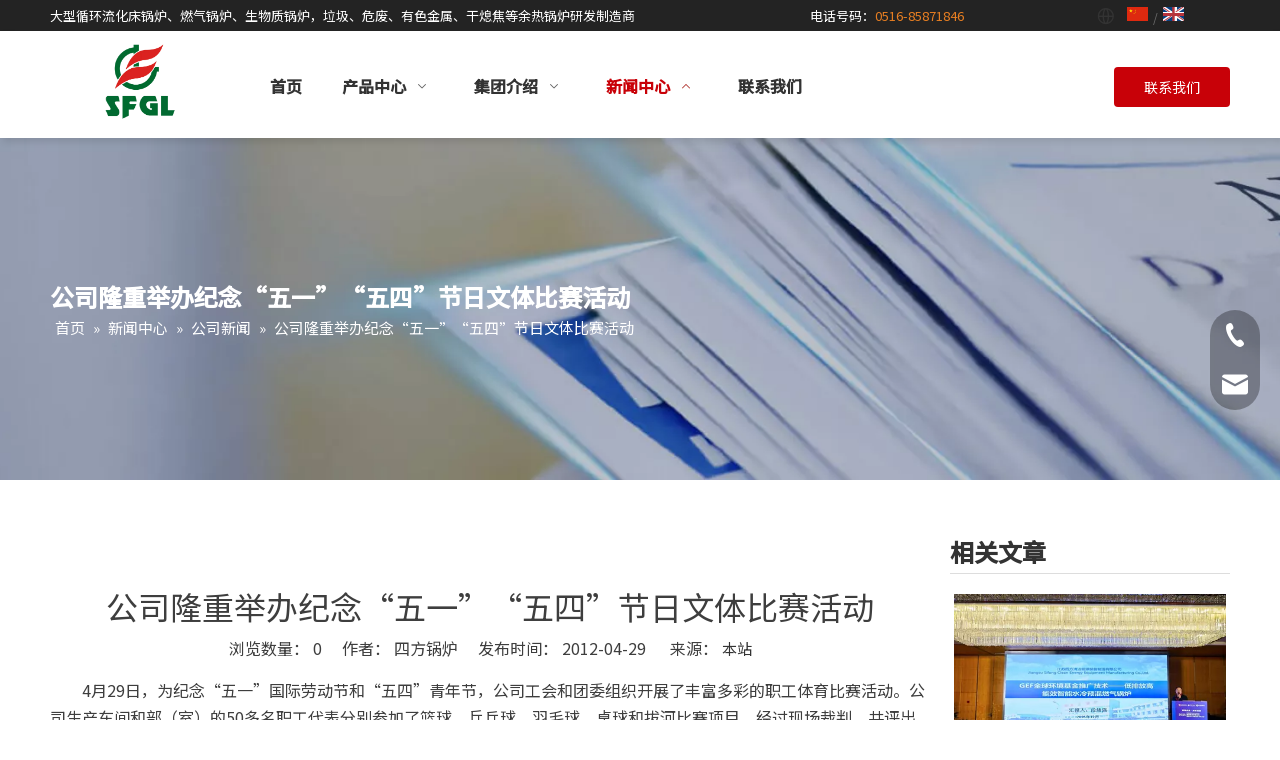

--- FILE ---
content_type: text/html;charset=utf-8
request_url: https://www.jssfgl.com/id48111467.html
body_size: 28913
content:
<!DOCTYPE html> <html lang="zh" prefix="og: http://ogp.me/ns#" style="height: auto;"> <head> <title></title> <meta name="keywords" content=""/> <meta name="description" content=""/> <link data-type="dns-prefetch" data-domain="jirorwxholrnll5p.leadongcdn.com" rel="dns-prefetch" href="//jirorwxholrnll5p.leadongcdn.com"> <link data-type="dns-prefetch" data-domain="irrorwxholrnll5p.leadongcdn.com" rel="dns-prefetch" href="//irrorwxholrnll5p.leadongcdn.com"> <link data-type="dns-prefetch" data-domain="rmrorwxholrnll5q.leadongcdn.com" rel="dns-prefetch" href="//rmrorwxholrnll5q.leadongcdn.com"> <link rel="canonical" href="https://www.jssfgl.com/id48111467.html"/> <meta name="applicable-device" content="pc,mobile"/> <meta http-equiv="Cache-Control" content="no-transform"/> <meta http-equiv="X-UA-Compatible" content="IE=edge"/> <meta name="renderer" content="webkit"/> <meta http-equiv="Content-Type" content="text/html; charset=utf-8"/> <meta name="viewport" content="width=device-width, initial-scale=1, user-scalable=no"/> <link rel="icon" href="//irrorwxholrnll5p.leadongcdn.com/cloud/lqBpqKrplqSRljplpimnip/bitbug_favicon.ico"> <link href="//irrorwxholrnll5p.leadongcdn.com/cloud/lrBpqKrplqSRljmkoprjip/juxing.jpg" as="image" rel="preload"/> <link type="text/css" rel="stylesheet" href="//irrorwxholrnll5p.leadongcdn.com/concat/bpikKBv18wRciSnqqqijoqlmril/static/assets/widget/mobile_head/style08/style08.css,/static/assets/widget/mobile_head/css/headerStyles.css,/static/assets/widget/style/component/langBar/langBar.css,/static/assets/widget/style/component/follow/widget_setting_iconSize/iconSize24.css,/static/assets/style/bootstrap/cus.bootstrap.grid.system.css,/static/assets/style/bootstrap/cus.bootstrap.grid.system.split.css,/static/assets/widget/style/component/graphic/graphic.css,/static/assets/widget/script/plugins/picture/animate.css,/static/assets/widget/style/component/pictureNew/widget_setting_description/picture.description.css,/static/assets/widget/style/component/pictureNew/public/public.css"/> <link type="text/css" rel="stylesheet" href="//rmrorwxholrnll5q.leadongcdn.com/concat/bqirKBshxcRaiSoqrmqqiioonkl/static/assets/widget/script/plugins/smartmenu/css/navigation.css,/static/assets/widget/style/component/button/button.css,/static/assets/widget/style/component/position/position.css,/static/assets/widget/style/component/articledetail/articledetail.css,/static/assets/widget/style/component/tiptap_richText/tiptap_richText.css"/> <style>@media(min-width:990px){[data-type="rows"][data-level="rows"]{display:flex}}</style> <link href="//jirorwxholrnll5p.leadongcdn.com/theme/pjjjKBpqqrRliSpqqrRllSnolrRllSjjRljSjriliiiiiirjij/style/style.css" type="text/css" rel="stylesheet" data-theme="true" data-static="false"/> <style guid='u_dc49638dde094e2e94e834212324480d' emptyRender='true' placeholder='true' type='text/css'></style> <link href="//irrorwxholrnll5p.leadongcdn.com/site-res/rkkoKBpqqrRllSnolrRljSijomrmRliSqqjlkmRljSjrrnimikkllpRriSnqqqnljnrrrrSRil.css?1757721769410" rel="stylesheet" data-extStyle="true" type="text/css" data-extAttr="20250913143840"/> <style data-type="unAboveTheFoldHeight">#outerContainer_1657180736591{height:87px;overflow:hidden}#outerContainer_1634050411135{height:560px;overflow:hidden}#outerContainer_1634051368636{height:50px;overflow:hidden}</style> <style guid='06842a4e-ffe4-4cd4-a4b3-dc62cdba860f' pm_pageStaticHack='' jumpName='head' pm_styles='head' type='text/css'>.sitewidget-langBar-20220720145859 .sitewidget-bd .front-icon-box.icon-style i{font-size:12px;color:#fff !important}.sitewidget-langBar-20220720145859 .sitewidget-bd .style21 #vdpgeBAaDzbO-lang-drop-arrow{color:#333 !important}.sitewidget-langBar-20220720145859 .sitewidget-bd .style21 .lang-menu .lang-item a{color:#333 !important}.sitewidget-langBar-20220720145859 .sitewidget-bd .icon-style-i{font-size:12px;color:#fff !important}.sitewidget-langBar-20220720145859 .sitewidget-bd .lang-bar.style18.lang-style .lang-dropdown .block-iconbaseline-down{color:#333 !important}.sitewidget-langBar-20220720145859 .sitewidget-bd .lang-bar.style18.lang-style .lang-dropdown .lang-selected{color:#333 !important}.sitewidget-langBar-20220720145859 .sitewidget-bd .lang-bar.style18.lang-style .lang-dropdown .lang-menu a{color:#333 !important}.sitewidget-langBar-20220720145859 .sitewidget-bd .lang-bar.style18.lang-style .lang-dropdown .lang-menu{border-color:#333 !important}.sitewidget-langBar-20220720145859 .sitewidget-bd .lang-bar.style21.lang-style .lang-dropdown .lang-menu .menu-close-btn i{background:#333 !important}.sitewidget-langBar-20220720145859 .sitewidget-bd .front-icon-box i{font-size:20px;color:#333 !important}.sitewidget-langBar-20220720145859 .sitewidget-bd .front-icon-box.icon-style i{font-size:20px;color:#333 !important}.sitewidget-langBar-20220720145859 .sitewidget-bd .front-icon-box i:hover{color:#333 !important}.sitewidget-langBar-20220720145859 .lang-bar .lang-dropdown-front-icon{background:unset !important}.sitewidget-button-20220705183233 .backstage-component-btn{box-shadow:0}.button-left-animate i{position:absolute;left:15px;top:50%;transform:translateY(-50%)}.sitewidget-button-20220705183233 a.backstage-component-btncolor{background-color:#c80108;color:#fff;border-top-left-radius:4px;border-top-right-radius:4px;border-bottom-left-radius:4px;border-bottom-right-radius:4px;border-color:#333;border-style:solid;border-width:0;box-sizing:content-box}.sitewidget-button-20220705183233 a.backstage-component-btndefault{border-style:solid;border-width:1px;border-radius:3px}.sitewidget-button-20220705183233 a.backstage-component-btncolorActive{background-image:none;background-color:!important;color:!important;border-top-left-radius:4px;border-top-right-radius:4px;border-bottom-left-radius:4px;border-bottom-right-radius:4px;border-color:#333;border-style:solid;border-width:0;height:auto !important}.sitewidget-button-20220705183233 a.backstage-component-btncolorhover:hover{background-image:none;background-color:#c20007;color:#fff;border-top-left-radius:4px;border-top-right-radius:4px;border-bottom-left-radius:4px;border-bottom-right-radius:4px;border-color:#333;border-style:solid;border-width:0}.sitewidget-position-20150126161948 .sitewidget-position-description .block-icon{color:#666;vertical-align:initial}</style><link rel='preload' as='style' onload='this.onload=null;this.rel="stylesheet"' href='https://fonts.googleapis.com/css?family=Noto+Sans+SC:400,500&display=swap' data-type='1' type='text/css' media='all'/> <script type="text/javascript" src="//rmrorwxholrnll5q.leadongcdn.com/static/t-kqBpBKkKkmzzsn7r/assets/script/jquery-1.11.0.concat.js"></script> <script async src="//ld-analytics.leadongcdn.com/lnilKBnolrRlrSSRRQRijSmirklr/ltm-web.js?v=1757745520000"></script><script type="text/x-delay-ids" data-type="delayIds" data-device="pc" data-xtype="0" data-delayIds='["yTfBSRMzhWEj","zipgdIYnZyWO","ALKgdSYntyFE","HPUgSdDIjmJE","zdUqymrJvBiE","woKgdZNeQYfE","DmAVyHIukpSt","uuUVnwWjeAFZ","yIULntsJvWiZ","vGABydYQljft"]'></script> <meta name="baidu-site-verification" content="code-OgXYtn2ewp"/><script guid='b106db2f-8129-4b25-8926-402f6827c0dc' pm_pageStaticHack='true' jumpName='head' pm_scripts='head' type='text/javascript'>try{(function(window,undefined){var phoenixSite=window.phoenixSite||(window.phoenixSite={});phoenixSite.lanEdition="ZH_CN";var page=phoenixSite.page||(phoenixSite.page={});page.cdnUrl="//jirorwxholrnll5p.leadongcdn.com";page.siteUrl="https://www.jssfgl.com";page.lanEdition=phoenixSite.lanEdition;page._menu_prefix="";page._menu_trans_flag="";page._captcha_domain_prefix="captcha.c";page._pId="lipfMWLJbeKE";phoenixSite._sViewMode="true";phoenixSite._templateSupport="true";phoenixSite._singlePublish=
"false"})(this)}catch(e){try{console&&console.log&&console.log(e)}catch(e){}};</script> <!--[if lt IE 9]><style guid='u_840e87f1ac0a41439ab08d7dc6712080' type='text/css'>.col-md-1,.col-md-2,.col-md-3,.col-md-4,.col-md-5,.col-md-6,.col-md-7,.col-md-8,.col-md-9,.col-md-10,.col-md-11,.col-md-12{float:left}.col-md-12{width:100%}.col-md-11{width:91.66666666666666%}.col-md-10{width:83.33333333333334%}.col-md-9{width:75%}.col-md-8{width:66.66666666666666%}.col-md-7{width:58.333333333333336%}.col-md-6{width:50%}.col-md-5{width:41.66666666666667%}.col-md-4{width:33.33333333333333%;*width:33.2%}.col-md-3{width:25%}.col-md-2{width:16.666666666666664%}.col-md-1{width:8.333333333333332%}</style> <script src="//irrorwxholrnll5p.leadongcdn.com/static/assets/script/plugins/bootstrap/respond.src.js?_=1757721769410"></script> <link href="//rmrorwxholrnll5q.leadongcdn.com/respond-proxy.html" id="respond-proxy" rel="respond-proxy"/> <link href="/assets/respond/respond.proxy.gif" id="respond-redirect" rel="respond-redirect"/> <script src="/assets/respond/respond.proxy.js?_=1757721769410"></script><![endif]--> <script id='u_2ded2683bcf142b29eb5624bcbaca2a9' guid='u_2ded2683bcf142b29eb5624bcbaca2a9' pm_script='init_top' type='text/javascript'>try{(function(window,undefined){var datalazyloadDefaultOptions=window.datalazyloadDefaultOptions||(window.datalazyloadDefaultOptions={});datalazyloadDefaultOptions["version"]="2.0.1";datalazyloadDefaultOptions["isMobileViewer"]="false";datalazyloadDefaultOptions["hasCLSOptimizeAuth"]="false";datalazyloadDefaultOptions["_version"]="2.0.0";datalazyloadDefaultOptions["isPcOptViewer"]="true"})(this)}catch(e){try{console&&console.log&&console.log(e)}catch(e){}};</script> <script id='u_436ff01ca8b247deb3c949e8f924faee' guid='u_436ff01ca8b247deb3c949e8f924faee' type='text/javascript'>try{var thisUrl=location.host;var referUrl=document.referrer;if(referUrl.indexOf(thisUrl)==-1)localStorage.setItem("landedPage",document.URL)}catch(e){try{console&&console.log&&console.log(e)}catch(e){}};</script> </head> <body class=" frontend-body-canvas "> <div id='backstage-headArea' headFlag='1' class='hideForMobile'><div class="outerContainer" data-mobileBg="true" id="outerContainer_1656666636180" data-type="outerContainer" data-level="rows"><div class="container" data-type="container" data-level="rows" cnttype="backstage-container-mark" data-module-radio="4" data-module-width="1920" data-module-set="true"><style id="outerContainer_1656666636180_moduleStyle">@media(min-width:1200px){#outerContainer_1656666636180 div[data-type="container"]{max-width:1920px;padding-left:40px;padding-right:40px;box-sizing:border-box}}</style><div class="row" data-type="rows" data-level="rows" data-attr-xs="null" data-attr-sm="null"><div class="col-md-7" id="column_1660719448874" data-type="columns" data-level="columns"><div id="location_1660719448875" data-type="locations" data-level="rows"><div class="backstage-stwidgets-settingwrap " id="component_yTfBSRMzhWEj" data-scope="0" data-settingId="yTfBSRMzhWEj" data-relationCommonId="lipfMWLJbeKE" data-classAttr="sitewidget-text-20220701171034"> <div class="sitewidget-text sitewidget-text-20220701171034 sitewidget-olul-liststyle"> <div class=" sitewidget-bd "> <div style="text-align: left;"><span style="font-size:13px;">大型循环流化床锅炉、燃气锅炉、生物质锅炉，垃圾、危废、有色金属、干熄焦等余热锅炉研发制造商</span></div> </div> </div> <script type="text/x-delay-script" data-id="yTfBSRMzhWEj" data-jsLazyloadType="1" data-alias="text" data-jsLazyload='true' data-type="component" data-jsDepand='["//jirorwxholrnll5p.leadongcdn.com/static/t-wrBpBKiKyixomp7r/assets/widget/script/compsettings/comp.text.settings.js"]' data-jsThreshold='5' data-cssDepand='' data-cssThreshold='5'>(function(window,$,undefined){})(window,$);</script><script id='u_ba4cc00ebfd94c67bd3b40da486412d4' guid='u_ba4cc00ebfd94c67bd3b40da486412d4' type='text/javascript'>try{$(function(){$(".sitewidget-text-20220701171034 .sitewidget-bd a").each(function(){if($(this).attr("href"))if($(this).attr("href").indexOf("#")!=-1){console.log("anchor-link",$(this));$(this).attr("anchor-link","true")}})})}catch(e){try{console&&console.log&&console.log(e)}catch(e){}};</script> </div> </div></div><div class="col-md-3" id="column_1660717093780" data-type="columns" data-level="columns"><div id="location_1660717093781" data-type="locations" data-level="rows"><div class='PDataLazyLoad_Module dataLazyloadLoding' data-lazyload-type='static' data-lazyload-from='template' data-lazyload-alias='text' data-component-type='0' data-lazyload-uuid='text_tbAVTQSsfqlZ' data-lazyload-version='2.0.0' data-settingId='tbAVTQSsfqlZ' id='pDataLazyLoadModule_tbAVTQSsfqlZ' data-uuid='uuid_8e5a97c2b95d49fd8582ba8f6e2eba6b' data-isAboveTheFold='false'> <template style='visibility: hidden;' data-lazyload-template='true' data-lazyload-type='static' data-lazyload-alias='text' data-settingId='tbAVTQSsfqlZ' data-lazyload-uuid='text_tbAVTQSsfqlZ' data-uuid='uuid_8e5a97c2b95d49fd8582ba8f6e2eba6b' data-lazyload-version='2.0.0'><div class="backstage-stwidgets-settingwrap " id="component_tbAVTQSsfqlZ" data-scope="0" data-settingId="tbAVTQSsfqlZ" data-relationCommonId="lipfMWLJbeKE" data-classAttr="sitewidget-text-20220817141749"> <div class="sitewidget-text sitewidget-text-20220817141749 sitewidget-olul-liststyle"> <div class=" sitewidget-bd "> <div><span style="font-size:13px;">电话号码：<span style="color:#e67e22;">0516-85871846&nbsp;&nbsp;</span></span></div> </div> </div> <script type="text/x-delay-script" data-id="tbAVTQSsfqlZ" data-jsLazyloadType="1" data-alias="text" data-jsLazyload='true' data-type="component" data-jsDepand='["//irrorwxholrnll5p.leadongcdn.com/static/t-wrBpBKiKyixomp7r/assets/widget/script/compsettings/comp.text.settings.js"]' data-jsThreshold='5' data-cssDepand='["//rmrorwxholrnll5q.leadongcdn.com/static/t-spBmBKkKsmxwws7l/assets/widget/style/component/graphic/graphic.css","//jirorwxholrnll5p.leadongcdn.com/static/t-xiBpBKgKkgjjmq7r/assets/widget/script/plugins/picture/animate.css"]' data-cssThreshold='5'>(function(window,$,undefined){})(window,$);</script><script id='u_bbda393882a34b8fa2d0ecaa6fb459e0' guid='u_bbda393882a34b8fa2d0ecaa6fb459e0' type='text/javascript'>try{$(function(){$(".sitewidget-text-20220817141749 .sitewidget-bd a").each(function(){if($(this).attr("href"))if($(this).attr("href").indexOf("#")!=-1){console.log("anchor-link",$(this));$(this).attr("anchor-link","true")}})})}catch(e){try{console&&console.log&&console.log(e)}catch(e){}};</script> </div></template> </div> </div></div><div class="col-md-2" id="column_1661150717135" data-type="columns" data-level="columns"><div id="location_1661150717136" data-type="locations" data-level="rows"><div class='PDataLazyLoad_Module dataLazyloadLoding' data-lazyload-type='delayStatic' data-lazyload-from='template' data-lazyload-alias='langBar' data-component-type='0' data-lazyload-uuid='langBar_vdpgeBAaDzbO' data-settingId='vdpgeBAaDzbO' id='pDataLazyLoadModule_vdpgeBAaDzbO' data-uuid='uuid_b5ae6db28aec495ba99b7b5e944dc64a' data-lazyload-version='2.0.0' data-isAboveTheFold='false'> <template style='visibility: hidden;' data-lazyload-template='true' data-lazyload-type='delayStatic' data-lazyload-alias='langBar' data-lazyload-uuid='langBar_vdpgeBAaDzbO' data-settingId='vdpgeBAaDzbO' data-uuid='uuid_b5ae6db28aec495ba99b7b5e944dc64a' data-lazyload-version='2.0.0'> <div class="backstage-stwidgets-settingwrap" scope="0" settingId="vdpgeBAaDzbO" id="component_vdpgeBAaDzbO" relationCommonId="lipfMWLJbeKE" classAttr="sitewidget-langBar-20220720145859"> <div class="sitewidget-langBar sitewidget-langBar-20220720145859"> <div class="sitewidget-bd"> <div class="lang-bar lang-bar-left "> <div class="front-icon-box icon-style" id="vdpgeBAaDzbO-lang-front-icon"><i class="font-icon block-icon block-iconyuyanlan-xian icon-top" style="position: relative" aria-hidden="true"></i> </div> <span class="lang-cont" data-lanCode="1" data-default="0"> <a href='https://www.jssfgl.com' target="_blank" class="lang-a " target="_blank"> <div class="lang-img sprites sprites-1"></div> </a> </span> <span class="lang-div-mid">/</span> <span class="lang-cont" data-lanCode="0" data-default="0"> <a href='https://www.sfglboiler.com' target="_blank" class="lang-a " target="_blank"> <div class="lang-img sprites sprites-0"></div> </a> </span> </div> </div> </div> <script id='u_a17435e7799642dbb4a1c3116fce9f7b' guid='u_a17435e7799642dbb4a1c3116fce9f7b' type='text/javascript'>try{function sortableli(el,data,value){var newArr=[];if(value=="0"||value=="1"||value=="2"||value=="3"||value=="4"||value=="5"||value=="6"||value=="7"||value=="8"||value=="12"||value=="14"){for(var i=0;i<data.length;i++)el.find(".lang-cont").each(function(){if(data[i].isDefault=="0"){if($(this).attr("data-default")=="0")if($(this).attr("data-lancode")==data[i].islanCode){var cloneSpan=$(this).clone(true);newArr.push(cloneSpan)}}else if($(this).attr("data-default")=="1")if($(this).attr("data-lancode")==
data[i].islanCode){var cloneSpan=$(this).clone(true);newArr.push(cloneSpan)}});if(value=="0"||value=="6"||value=="3")var langDivMid=' \x3cspan class\x3d"lang-div-mid"\x3e|\x3c/span\x3e ';else if(value=="1"||value=="4"||value=="7"||value=="14")var langDivMid=' \x3cspan class\x3d"lang-div-mid"\x3e\x3c/span\x3e ';else if(value=="2"||value=="12"||value=="5"||value=="8")var langDivMid=' \x3cspan class\x3d"lang-div-mid"\x3e/\x3c/span\x3e ';else var langDivMid=' \x3cspan class\x3d"lang-div-mid"\x3e|\x3c/span\x3e ';
if(newArr.length>=0){el.find("span").remove();for(var i=0;i<newArr.length;i++){el.append(newArr[i]);if(i==newArr.length-1);else el.append(langDivMid)}}}else{for(var i=0;i<data.length;i++)el.find(".lang-item").each(function(){if(data[i].isDefault=="0"){if($(this).attr("data-default")=="0")if($(this).attr("data-lancode")==data[i].islanCode){var cloneSpan=$(this).clone(true);newArr.push(cloneSpan)}}else if($(this).attr("data-default")=="1")if($(this).attr("data-lancode")==data[i].islanCode){var cloneSpan=
$(this).clone(true);newArr.push(cloneSpan)}});if(newArr.length>=0){el.find(".lang-item").remove();for(var i=0;i<newArr.length;i++)if(value=="13")el.find(".langBar-easystyle-sub").append(newArr[i]);else el.find(".lang-menu").append(newArr[i])}}}$(function(){var dom=$(".sitewidget-langBar-20220720145859 .sitewidget-bd .lang-bar");var sortArr=[{"id":0,"islanCode":"1","isDefault":"0"},{"id":1,"islanCode":"0","isDefault":"0"},{"id":2,"islanCode":"14","isDefault":"0"}];if(sortArr!=""&&sortArr!=undefined)sortableli(dom,
sortArr,5)})}catch(e){try{console&&console.log&&console.log(e)}catch(e){}};</script> <script type="text/x-delay-script" data-id="vdpgeBAaDzbO" data-jsLazyloadType="1" data-alias="langBar" data-jsLazyload='true' data-type="component" data-jsDepand='' data-jsThreshold='5' data-cssDepand='["//irrorwxholrnll5p.leadongcdn.com/static/t-okBpBKmKrmxyzy7n/assets/widget/style/component/langBar/langBar.css"]' data-cssThreshold='5'>(function(window,$,undefined){})(window,$);</script></div></template> </div> </div></div></div></div></div><div class="outerContainer" data-mobileBg="true" id="outerContainer_1656646981303" data-type="outerContainer" data-level="rows" autohold><div class="container" data-type="container" data-level="rows" cnttype="backstage-container-mark"><div class="row" data-type="rows" data-level="rows" data-attr-xs="null" data-attr-sm="null"><div class="col-md-2" id="column_1656667196410" data-type="columns" data-level="columns"><div id="location_1656667196411" data-type="locations" data-level="rows"><div class="backstage-stwidgets-settingwrap" scope="0" settingId="zdUqymrJvBiE" id="component_zdUqymrJvBiE" relationCommonId="lipfMWLJbeKE" classAttr="sitewidget-logo-20220701171948"> <div class="sitewidget-pictureNew sitewidget-logo sitewidget-logo-20220701171948"> <div class="sitewidget-bd"> <style>.sitewidget-logo-20220701171948 img{filter:blur(0);transition:filter .5s ease}</style> <div class="picture-resize-wrap " style="position: relative; width: 100%; text-align: center; "> <span class="picture-wrap pic-style-default 666 " data-ee="" id="picture-wrap-zdUqymrJvBiE" style="display: inline-block; overflow: hidden; position: relative;max-width: 100%;"> <a class="imgBox mobile-imgBox" style="display: inline-block; position: relative;max-width: 100%;" href="/index.html"> <img src="//irrorwxholrnll5p.leadongcdn.com/cloud/lkBpqKrplqSRljmkkpqiip/shangbiaocaisetoumingdi.svg" alt="商标彩色透明底" title="" phoenixLazyload='true'/> </a> </span> </div> </div> </div> </div> <script type="text/x-delay-script" data-id="zdUqymrJvBiE" data-jsLazyloadType="1" data-alias="logo" data-jsLazyload='true' data-type="component" data-jsDepand='["//rmrorwxholrnll5q.leadongcdn.com/static/t-lkBpBKkKlplwsz7r/assets/widget/script/plugins/jquery.lazyload.js","//jirorwxholrnll5p.leadongcdn.com/static/t-ilBoBKrKlwrolo7m/assets/widget/script/compsettings/comp.logo.settings.js"]' data-jsThreshold='5' data-cssDepand='' data-cssThreshold='5'>(function(window,$,undefined){try{(function(window,$,undefined){var respSetting={},temp;$(function(){$("#picture-wrap-zdUqymrJvBiE").on("webkitAnimationEnd webkitTransitionEnd mozAnimationEnd MSAnimationEnd oanimationend animationend",function(){var rmClass="animated bounce zoomIn pulse rotateIn swing fadeIn bounceInDown bounceInLeft bounceInRight bounceInUp fadeInDownBig fadeInLeftBig fadeInRightBig fadeInUpBig zoomInDown zoomInLeft zoomInRight zoomInUp";$(this).removeClass(rmClass)});var version=
$.trim("20200313131553");if(!!!version)version=undefined;if(phoenixSite.phoenixCompSettings&&typeof phoenixSite.phoenixCompSettings.logo!=="undefined"&&phoenixSite.phoenixCompSettings.logo.version==version&&typeof phoenixSite.phoenixCompSettings.logo.logoLoadEffect=="function"){phoenixSite.phoenixCompSettings.logo.logoLoadEffect("zdUqymrJvBiE",".sitewidget-logo-20220701171948","","",respSetting);if(!!phoenixSite.phoenixCompSettings.logo.version&&phoenixSite.phoenixCompSettings.logo.version!="1.0.0")loadAnimationCss();
return}var resourceUrl="//irrorwxholrnll5p.leadongcdn.com/static/assets/widget/script/compsettings/comp.logo.settings.js?_\x3d1757721769410";if(phoenixSite&&phoenixSite.page){var cdnUrl=phoenixSite.page.cdnUrl;if(cdnUrl&&cdnUrl!="")resourceUrl=cdnUrl+"/static/assets/widget/script/compsettings/comp.logo.settings.js?_\x3d1757721769410"}var callback=function(){phoenixSite.phoenixCompSettings.logo.logoLoadEffect("zdUqymrJvBiE",".sitewidget-logo-20220701171948","","",respSetting);if(!!phoenixSite.phoenixCompSettings.logo.version&&
phoenixSite.phoenixCompSettings.logo.version!="1.0.0")loadAnimationCss()};if(phoenixSite.cachedScript)phoenixSite.cachedScript(resourceUrl,callback());else $.getScript(resourceUrl,callback())});function loadAnimationCss(){var link=document.createElement("link");link.rel="stylesheet";link.type="text/css";link.href="//rmrorwxholrnll5q.leadongcdn.com/static/assets/widget/script/plugins/picture/animate.css?1757721769410";var head=document.getElementsByTagName("head")[0];head.appendChild(link)}})(window,
jQuery)}catch(e){try{console&&console.log&&console.log(e)}catch(e){}}})(window,$);</script> </div></div><div class="col-md-8" id="column_1656646957404" data-type="columns" data-level="columns"><div id="location_1656646957407" data-type="locations" data-level="rows"><div class="backstage-stwidgets-settingwrap" id="component_vGABydYQljft" data-scope="0" data-settingId="vGABydYQljft" data-relationCommonId="lipfMWLJbeKE" data-classAttr="sitewidget-placeHolder-20220707161750"> <div class="sitewidget-placeholder sitewidget-placeHolder-20220707161750"> <div class="sitewidget-bd"> <div class="resizee" style="height:15px"></div> </div> </div> <script type="text/x-delay-script" data-id="vGABydYQljft" data-jsLazyloadType="1" data-alias="placeHolder" data-jsLazyload='true' data-type="component" data-jsDepand='' data-jsThreshold='' data-cssDepand='' data-cssThreshold=''>(function(window,$,undefined){})(window,$);</script></div><div class="backstage-stwidgets-settingwrap" scope="0" settingId="uuUVnwWjeAFZ" id="component_uuUVnwWjeAFZ" relationCommonId="lipfMWLJbeKE" classAttr="sitewidget-navigation_style-20220701114301"> <div class="sitewidget-navigation_style sitewidget-navnew fix sitewidget-navigation_style-20220701114301 navnew-wide-style5 navnew-style5 navnew-way-slide navnew-slideRight"> <a href="javascript:;" class="navnew-thumb-switch navnew-thumb-way-slide navnew-thumb-slideRight" style="background-color:transparent"> <span class="nav-thumb-ham first" style="background-color:#333333"></span> <span class="nav-thumb-ham second" style="background-color:#333333"></span> <span class="nav-thumb-ham third" style="background-color:#333333"></span> </a> <style>@media(min-width:1220px){.sitewidget-navnew.sitewidget-navigation_style-20220701114301 .smsmart{max-width:unset}}@media(max-width:1219px) and (min-width:990px){.sitewidget-navnew.sitewidget-navigation_style-20220701114301 .smsmart{max-width:unset}}@media(min-width:1200px) and (max-width:1365px){.sitewidget-navnew.sitewidget-navigation_style-20220701114301 .smsmart{max-width:unset}}</style> <style>@media(min-width:990px){.navnew-substyle4 .nav-sub-list .nav-sub-item .nav-sub-item-hd span{font-size:inherit;font-weight:inherit;line-height:inherit;cursor:pointer}.navnew-substyle4 .nav-sub-list .nav-sub-item .nav-sub-item-hd span:hover,.navnew-substyle4 .nav-sub-list .nav-sub-item .nav-sub-item-bd .nav-sub-item-bd-item .nav-sub-item-bd-info:hover{color:inherit}.navnew-substyle4 .nav-sub-list .nav-sub-item .nav-sub-item-bd .nav-sub-item-bd-item .nav-sub-item-bd-info{font-size:inherit;color:inherit;font-weight:inherit;text-align:inherit}}</style> <ul class="navnew smsmart navnew-way-slide navnew-slideRight navnew-wide-substyle-new0 "> <li id="parent_0" class="navnew-item navLv1 " data-visible="1"> <a id="nav_23536084" target="_self" rel="" class="navnew-link" data-currentIndex="" href="/"><i class="icon "></i><span class="text-width">首页</span> </a> <span class="navnew-separator"></span> </li> <li id="parent_1" class="navnew-item navLv1 " data-visible="1"> <a id="nav_23744184" target="_self" rel="" class="navnew-link" data-currentIndex="" href="/products-collection.html"><i class="icon "></i><span class="text-width">产品中心</span> </a> <span class="navnew-separator"></span> <ul class="navnew-sub1"> <li class="navnew-sub1-item navLv2" data-visible="1"> <a id="nav_24267064" class="navnew-sub1-link" target="_self" rel="" data-currentIndex='' href="/ranyouranqiguolu.html"> <i class="icon undefined"></i>燃油燃气锅炉</a> </li> <li class="navnew-sub1-item navLv2" data-visible="1"> <a id="nav_24208234" class="navnew-sub1-link" target="_self" rel="" data-currentIndex='' href="/ranmeiguolu.html"> <i class="icon undefined"></i>固体燃料锅炉</a> </li> <li class="navnew-sub1-item navLv2" data-visible="1"> <a id="nav_24267114" class="navnew-sub1-link" target="_self" rel="" data-currentIndex='' href="/yureguolu.html"> <i class="icon undefined"></i>余热锅炉</a> </li> <li class="navnew-sub1-item hide navLv2" data-visible="0"> <a id="nav_24267144" class="navnew-sub1-link" target="_self" rel="" data-currentIndex='' href=""> <i class="icon undefined"></i>生物质锅炉</a> </li> </ul> </li> <li id="parent_2" class="navnew-item navLv1 " data-visible="1"> <a id="nav_23744214" target="_self" rel="" class="navnew-link" data-currentIndex="" href="/aboutus.html#joBqrKjjqrprlijljrr" anchor-link="true"><i class="icon "></i><span class="text-width">集团介绍</span> </a> <span class="navnew-separator"></span> <ul class="navnew-sub1"> <li class="navnew-sub1-item navLv2" data-visible="1"> <a id="nav_23744174" class="navnew-sub1-link" target="_self" rel="" data-currentIndex='' href="/aboutus.html"> <i class="icon "></i>公司简介</a> </li> <li class="navnew-sub1-item navLv2" data-visible="1"> <a id="nav_23743844" class="navnew-sub1-link" target="_self" rel="" data-currentIndex='' href="/rongyuzizhi.html"> <i class="icon "></i>荣誉资质</a> </li> <li class="navnew-sub1-item navLv2" data-visible="1"> <a id="nav_23744204" class="navnew-sub1-link" target="_self" rel="" data-currentIndex='' href="/xianjinshebei.html"> <i class="icon "></i>先进设备</a> </li> </ul> </li> <li id="parent_3" class="navnew-item navLv1 " data-visible="1"> <a id="nav_23743574" target="_self" rel="" class="navnew-link" data-currentIndex="" href="/news-collection.html"><i class="icon "></i><span class="text-width">新闻中心</span> </a> <span class="navnew-separator"></span> <ul class="navnew-sub1"> <li class="navnew-sub1-item navLv2" data-visible="1"> <a id="nav_23763354" class="navnew-sub1-link" target="_self" rel="" data-currentIndex='3' href="/gongsixinwen.html"> <i class="icon "></i>公司新闻</a> </li> <li class="navnew-sub1-item navLv2" data-visible="1"> <a id="nav_23763344" class="navnew-sub1-link" target="_self" rel="" data-currentIndex='' href="/zhuantibaodao.html"> <i class="icon "></i>专题报道</a> </li> </ul> </li> <li id="parent_4" class="navnew-item navLv1 " data-visible="1"> <a id="nav_23743864" target="_self" rel="" class="navnew-link" data-currentIndex="" href="/contactus.html"><i class="icon "></i><span class="text-width">联系我们</span> </a> <span class="navnew-separator"></span> </li> </ul> </div> </div> <script type="text/x-delay-script" data-id="uuUVnwWjeAFZ" data-jsLazyloadType="1" data-alias="navigation_style" data-jsLazyload='true' data-type="component" data-jsDepand='["//jirorwxholrnll5p.leadongcdn.com/static/t-poBpBKoKiymxlx7r/assets/widget/script/plugins/smartmenu/js/jquery.smartmenusUpdate.js","//irrorwxholrnll5p.leadongcdn.com/static/t-niBoBKnKrqmlmp7q/assets/widget/script/compsettings/comp.navigation_style.settings.js"]' data-jsThreshold='5' data-cssDepand='' data-cssThreshold='5'>(function(window,$,undefined){try{$(function(){if(phoenixSite.phoenixCompSettings&&typeof phoenixSite.phoenixCompSettings.navigation_style!=="undefined"&&typeof phoenixSite.phoenixCompSettings.navigation_style.navigationStyle=="function"){phoenixSite.phoenixCompSettings.navigation_style.navigationStyle(".sitewidget-navigation_style-20220701114301","","navnew-wide-substyle-new0","0","0","100px","0","0");return}$.getScript("//rmrorwxholrnll5q.leadongcdn.com/static/assets/widget/script/compsettings/comp.navigation_style.settings.js?_\x3d1769077116635",
function(){phoenixSite.phoenixCompSettings.navigation_style.navigationStyle(".sitewidget-navigation_style-20220701114301","","navnew-wide-substyle-new0","0","0","100px","0","0")})})}catch(e){try{console&&console.log&&console.log(e)}catch(e){}}})(window,$);</script> </div></div><div class="col-md-2" id="column_1657017154521" data-type="columns" data-level="columns"><div id="location_1657017154522" data-type="locations" data-level="rows"><div class="backstage-stwidgets-settingwrap " id="component_DmAVyHIukpSt" data-scope="0" data-settingId="DmAVyHIukpSt" data-relationCommonId="lipfMWLJbeKE" data-classAttr="sitewidget-button-20220705183233"> <div class="sitewidget-button sitewidget-button-20220705183233"> <div class="sitewidget-bd"> <input type="hidden" name="buttonLink" value="eyJzdW1UeXBlIjoiMCIsImxpbmtUeXBlIjoiMCIsInNlbGVjdGVkUGFnZUlkIjoibUxLZldNVmVRenNPIiwiaXNPcGVuTmV3IjpmYWxzZSwibmVlZE5vRm9sbG93IjpmYWxzZSwibGlua1Nob3dUZXh0Ijoi56uZ5YaF6aG16Z2iIC0g6IGU57O75oiR5LusICJ9"> <input type="hidden" name="isProdCateActive" value=""/> <div style="text-align:right"> <a href="/contactus.html" class="backstage-component-btn 4 backstage-component-btncolor backstage-component-btncolorhover " style="height:40px; line-height:40px; padding-left:30px;padding-right:30px;"> 联系我们 </a> </div> </div> </div> <input type="hidden" class="buttonhover" data-avalue="{'border-width': '0px','border-style': 'solid','border-color': 'rgb(51, 51, 51)','color': 'rgb(255, 255, 255)','background-color': 'rgb(194, 0, 7)'}"/> </div> <script type="text/x-delay-script" data-id="DmAVyHIukpSt" data-jsLazyloadType="1" data-alias="button" data-jsLazyload='true' data-type="component" data-jsDepand='["//jirorwxholrnll5p.leadongcdn.com/static/t-liBpBKsKxmgqpj7i/assets/widget/script/plugins/button/button.js"]' data-jsThreshold='5' data-cssDepand='' data-cssThreshold='5'>(function(window,$,undefined){try{$(function(){processButton();function processButton(){var isProdCateActive="0";var defaultStyleFlag=1;if(isProdCateActive=="1"){var currPageLink=$('link[rel\x3d"canonical"]').attr("href");if(!currPageLink)return;var currPageLinkStr=currPageLink.replace(/.*\/([^\/]+)\.js$/,"$1");var btn=$(".sitewidget-button-20220705183233 .backstage-component-btn");if(!btn.length)return;var btnLinkStr=btn.attr("href");if(defaultStyleFlag!="0")currPageLinkStr==btnLinkStr?btn.addClass("backstage-component-btncolorActive"):
btn.removeClass("backstage-component-btncolorActive");else if(currPageLink==btnLinkStr){$("#sitewidget-button-20220705183233-active-style").remove();var hoverBgColor=btn.css("color");var hoverTextColor=btn.css("background-color");var style=document.createElement("style");style.id="sitewidget-button-20220705183233-active-style";style.textContent=".sitewidget-button-20220705183233 .backstage-component-btn.backstage-component-btn-active { color: "+hoverTextColor+" !important; background-color: "+hoverBgColor+
" !important; }";btn.after(style);btn.addClass("backstage-component-btn-active")}else btn.removeClass("backstage-component-btn-active")}}$(".sitewidget-button-20220705183233 .backstage-component-btn").each(function(){var link=$(this).attr("href");var anchor="";if(!link||link.indexOf("#")==-1)return;if(link.indexOf("http")==0)return;if(window.location.href.indexOf(link.substr(0,link.indexOf("#")))>-1){$(this).attr("href","javascript:;");$(this).removeAttr("target")}else if(link.substr(0,link.indexOf("#")).indexOf("index")>
-1){$(this).attr("href","javascript:;");$(this).removeAttr("target")}anchor=link.substr(link.indexOf("#"));if(anchor.indexOf("\x3d")!=-1)return;if($(anchor).length==0)return;$(this).off("click").on("click",function(){$("html,body").animate({scrollTop:$(anchor).offset().top},500)})})})}catch(e){try{console&&console.log&&console.log(e)}catch(e){}}})(window,$);</script> </div></div></div></div></div></div><div id='backstage-headArea-mobile' class='sitewidget-mobile_showFontFamily' mobileHeadId='LiKfUpAAUKwg' _mobileHeadId='LiKfUpAAUKwg' headflag='1' mobileHeadNo='08'> <ul class="header-styles"> <li class="header-item"> <div class="header-style08" id="mobileHeaderStyle8"> <div class="nav-logo-mix-box headbox" style="background-color:none"> <div class="nav-title1 nav-title" style="background-color:none"> <a class="nav-btn"> <span class="nav-btn-open08"> <svg t="1642996883892" class="icon" viewBox="0 0 1024 1024" version="1.1" xmlns="http://www.w3.org/2000/svg" p-id="5390" width="16" height="16"><path d="M875.904 799.808c19.2 0 34.752 17.024 34.752 37.952 0 19.456-13.44 35.456-30.72 37.696l-4.032 0.256H102.08c-19.2 0-34.752-17.024-34.752-37.952 0-19.456 13.44-35.456 30.72-37.696l4.032-0.256h773.824z m0-325.056c19.2 0 34.752 16.96 34.752 37.952 0 19.392-13.44 35.456-30.72 37.632l-4.032 0.256H102.08c-19.2 0-34.752-16.96-34.752-37.888 0-19.456 13.44-35.52 30.72-37.696l4.032-0.256h773.824z m0-325.12c19.2 0 34.752 17.024 34.752 37.952 0 19.456-13.44 35.52-30.72 37.696l-4.032 0.256H102.08c-19.2 0-34.752-17.024-34.752-37.952 0-19.456 13.44-35.456 30.72-37.632l4.032-0.256h773.824z" p-id="5391"></path></svg> </span> <span class="nav-btn-close08"> <svg t="1642996894831" class="icon" viewBox="0 0 1024 1024" version="1.1" xmlns="http://www.w3.org/2000/svg" p-id="5615" width="16" height="16"><path d="M215.552 160.192l4.48 3.84L544 487.936l323.968-324.032a39.616 39.616 0 0 1 59.84 51.584l-3.84 4.48L600.064 544l324.032 323.968a39.616 39.616 0 0 1-51.584 59.84l-4.48-3.84L544 600.064l-323.968 324.032a39.616 39.616 0 0 1-59.84-51.584l3.84-4.48L487.936 544 163.968 220.032a39.616 39.616 0 0 1 51.584-59.84z" p-id="5616"></path></svg> </span> </a> </div> <div class="logo-box mobile_sitewidget-logo-20220701171948 mobile_head_style_8 " mobile_settingId="zdUqymrJvBiE" id="mobile_component_zdUqymrJvBiE" classAttr="mobile_sitewidget-logo-20220701171948"> <a class="logo-url" href="/index.html"> <img class="hide logo-pic" src="//irrorwxholrnll5p.leadongcdn.com/cloud/lkBpqKrplqSRljmkkpqiip/shangbiaocaisetoumingdi.svg" alt="商标彩色透明底" title=""> </a> </div> <div class="lang-box showOn others-ele mobile_sitewidget-langBar-20220720145859 mobile_head_style_8" mobile_settingId="191053964" id="mobile_component_191053964" classAttr="mobile_sitewidget-langBar-20220720145859"> <div class="lang-show-word" data-lang-code="1"> <div class="lang-selected 1"> <img src='//irrorwxholrnll5p.leadongcdn.com/static/assets/widget/images/langBar/1.jpg' alt="简体中文" class="lang-icon" style="vertical-align: middle;"> <span style="margin-left: 5px;">简体中文</span> <a href="javascript:;" class="lang-slide-btn"> <svg t="1642999486159" class="icon" viewBox="0 0 1024 1024" version="1.1" xmlns="http://www.w3.org/2000/svg" p-id="6023" width="10" height="10"><path d="M803.072 294.72a38.4 38.4 0 0 1 61.888 44.992l-4.032 5.568-320 365.696a38.4 38.4 0 0 1-52.928 4.736l-4.928-4.736-320-365.696a38.4 38.4 0 0 1 52.8-55.36l5.056 4.8L512 627.392l291.072-332.672z" p-id="6024"></path></svg> </a> </div> </div> <div class="lang-list"> <ul class="sort-lang-dot"> <li class="lang-item guo-qi lang-mobile-item" data-lanCode="0" data-default="0"> <a href='https://www.sfglboiler.com'> <div class="lang-sprites-slide sprites sprites-0"></div> English </a> </li> </ul> </div> </div> <script id='u_a4ac7698bea349d8b3825a2f45d88c39' guid='u_a4ac7698bea349d8b3825a2f45d88c39' type='text/javascript'>try{function sortableliDom(el,data,parentEl){var newArr=[];Array.from(el).forEach(function(e){var code=e.getAttribute("data-lancode");var index=data.findIndex(function(item){return item.islanCode==code});newArr[index]=e;e.remove()});newArr.forEach(function(item){if(item)parentEl.appendChild(item)})}var dom=document.querySelectorAll(".mobile_sitewidget-langBar-20220720145859 .sort-lang-dot .lang-mobile-item");var parentDom=document.querySelector(".mobile_sitewidget-langBar-20220720145859 .sort-lang-dot");
var sortArr=[{"id":0,"islanCode":"1","isDefault":"0"},{"id":1,"islanCode":"0","isDefault":"0"},{"id":2,"islanCode":"14","isDefault":"0"}];if(sortArr!=""&&sortArr!=undefined)sortableliDom(dom,sortArr,parentDom)}catch(e){try{console&&console.log&&console.log(e)}catch(e){}};</script> <div class="others-nav" style="display: none;background-color:none"> <div class="nav-box showOn others-ele mobile_sitewidget-navigation_style-20220701114301 mobile_head_style_8" mobile_settingId="uuUVnwWjeAFZ" id="mobile_component_uuUVnwWjeAFZ" classAttr="mobile_sitewidget-navigation_style-20220701114301"> <div class="nav-list1-box"> <ul class="nav-list1 nav-list"> <li class="nav-item1 nav-item "> <a href="/" class="item-cont">首页</a> </li> <li class="nav-item1 nav-item "> <div class="nav-title2 nav-title"> <a href="/products-collection.html" class="nav-words">产品中心</a> <a href="javascript:;" class="item-btn"><svg t="1642987465706" class="icon" viewBox="0 0 1024 1024" version="1.1" xmlns="http://www.w3.org/2000/svg" p-id="4799" width="10" height="10"><path d="M803.072 294.72a38.4 38.4 0 0 1 61.888 44.992l-4.032 5.568-320 365.696a38.4 38.4 0 0 1-52.928 4.736l-4.928-4.736-320-365.696a38.4 38.4 0 0 1 52.8-55.36l5.056 4.8L512 627.392l291.072-332.672z" p-id="4800"></path></svg></a> </div> <ul class="nav-list2 nav-list "> <li class="nav-item2 nav-item "> <a href="/ranyouranqiguolu.html" class="item-cont">燃油燃气锅炉</a> </li> <li class="nav-item2 nav-item "> <a href="/ranmeiguolu.html" class="item-cont">固体燃料锅炉</a> </li> <li class="nav-item2 nav-item "> <a href="/yureguolu.html" class="item-cont">余热锅炉</a> </li> <li class="nav-item2 nav-item hide"> <a href="" class="item-cont">生物质锅炉</a> </li> </ul> </li> <li class="nav-item1 nav-item "> <div class="nav-title2 nav-title"> <a href="/aboutus.html#joBqrKjjqrprlijljrr" class="nav-words">集团介绍</a> <a href="javascript:;" class="item-btn"><svg t="1642987465706" class="icon" viewBox="0 0 1024 1024" version="1.1" xmlns="http://www.w3.org/2000/svg" p-id="4799" width="10" height="10"><path d="M803.072 294.72a38.4 38.4 0 0 1 61.888 44.992l-4.032 5.568-320 365.696a38.4 38.4 0 0 1-52.928 4.736l-4.928-4.736-320-365.696a38.4 38.4 0 0 1 52.8-55.36l5.056 4.8L512 627.392l291.072-332.672z" p-id="4800"></path></svg></a> </div> <ul class="nav-list2 nav-list "> <li class="nav-item2 nav-item "> <a href="/aboutus.html" class="item-cont">公司简介</a> </li> <li class="nav-item2 nav-item "> <a href="/rongyuzizhi.html" class="item-cont">荣誉资质</a> </li> <li class="nav-item2 nav-item "> <a href="/xianjinshebei.html" class="item-cont">先进设备</a> </li> </ul> </li> <li class="nav-item1 nav-item "> <div class="nav-title2 nav-title"> <a href="/news-collection.html" class="nav-words">新闻中心</a> <a href="javascript:;" class="item-btn"><svg t="1642987465706" class="icon" viewBox="0 0 1024 1024" version="1.1" xmlns="http://www.w3.org/2000/svg" p-id="4799" width="10" height="10"><path d="M803.072 294.72a38.4 38.4 0 0 1 61.888 44.992l-4.032 5.568-320 365.696a38.4 38.4 0 0 1-52.928 4.736l-4.928-4.736-320-365.696a38.4 38.4 0 0 1 52.8-55.36l5.056 4.8L512 627.392l291.072-332.672z" p-id="4800"></path></svg></a> </div> <ul class="nav-list2 nav-list "> <li class="nav-item2 nav-item "> <a href="/gongsixinwen.html" class="item-cont">公司新闻</a> </li> <li class="nav-item2 nav-item "> <a href="/zhuantibaodao.html" class="item-cont">专题报道</a> </li> </ul> </li> <li class="nav-item1 nav-item "> <a href="/contactus.html" class="item-cont">联系我们</a> </li> </ul> </div> </div> <div class="text-box showOn others-ele mobile_sitewidget-text-20220701171034 mobile_head_style_8" mobile_settingId="yTfBSRMzhWEj" id="mobile_component_yTfBSRMzhWEj" classAttr="mobile_sitewidget-text-20220701171034"> <div style="text-align: left;"><span style="font-size:13px;">大型循环流化床锅炉、燃气锅炉、生物质锅炉，垃圾、危废、有色金属、干熄焦等余热锅炉研发制造商</span></div> </div> <div class="button-box showOn others-ele mobile_sitewidget-button-20220705183233 mobile_head_style_8" mobile_settingId="DmAVyHIukpSt" id="mobile_component_DmAVyHIukpSt" classAttr="mobile_sitewidget-button-20220705183233"> <a href="/contactus.html" class="backstage-component-btn " style="height:40px; line-height:40px; padding-left:30px;padding-right:30px;"> 联系我们 </a> </div> <input type="hidden" class="buttonhover" data-avalue="{'border-width': '0px','border-style': 'solid','border-color': 'rgb(51, 51, 51)','color': 'rgb(255, 255, 255)','background-color': 'rgb(194, 0, 7)'}"/> </div> </div> </div> </li> </ul> <style data-type="backstage-headArea-mobile">#backstage-headArea-mobile #mobileHeaderStyle8.header-style08 svg path{fill:}#backstage-headArea-mobile #mobileHeaderStyle8.header-style08 .nav-item a,#backstage-headArea-mobile #mobileHeaderStyle8.header-style08 .text-box,#backstage-headArea-mobile #mobileHeaderStyle8.header-style08 .lang-show-word-text,#backstage-headArea-mobile #mobileHeaderStyle8.header-style08 .lang-show-word,#backstage-headArea-mobile #mobileHeaderStyle8.header-style08 .lang-mobile-item a,#backstage-headArea-mobile #mobileHeaderStyle8.header-style08 .shop-all-content a,#backstage-headArea-mobile #mobileHeaderStyle8.header-style08 .shop-all-content span{color:}#backstage-headArea-mobile #mobileHeaderStyle8.header-style08 .nav-btn .line{background:}#backstage-headArea-mobile #mobileHeaderStyle8.header-style08 .shop-all-content-bg{background-color:none}#backstage-headArea-mobile #mobileHeaderStyle8.header-style08 .head-arrow-warp:after{display:none}</style></div><div id="backstage-bodyArea"><div class="outerContainer" data-mobileBg="true" id="outerContainer_1425366776493" data-type="outerContainer" data-level="rows"><div class="container" data-type="container" data-level="rows" cnttype="backstage-container-mark" data-module-radio="1" data-module-width="1200" data-module-set="true"><style id="outerContainer_1425366776493_moduleStyle">@media(min-width:1200px){#outerContainer_1425366776493 div[data-type="container"]{max-width:1200px}}}</style><div class="row" data-type="rows" data-level="rows" data-attr-xs="null" data-attr-sm="null"><div class="col-md-12" id="column_1425366769565" data-type="columns" data-level="columns"><div id="location_1425366769566" data-type="locations" data-level="rows"><div class="backstage-stwidgets-settingwrap" id="component_zipgdIYnZyWO" data-scope="0" data-settingId="zipgdIYnZyWO" data-relationCommonId="lipfMWLJbeKE" data-classAttr="sitewidget-placeHolder-20220707172929"> <div class="sitewidget-placeholder sitewidget-placeHolder-20220707172929"> <div class="sitewidget-bd"> <div class="resizee" style="height:120px"></div> </div> </div> <script type="text/x-delay-script" data-id="zipgdIYnZyWO" data-jsLazyloadType="1" data-alias="placeHolder" data-jsLazyload='true' data-type="component" data-jsDepand='' data-jsThreshold='' data-cssDepand='' data-cssThreshold=''>(function(window,$,undefined){})(window,$);</script></div><div class="backstage-stwidgets-settingwrap" scope="0" settingId="yIULntsJvWiZ" id="component_yIULntsJvWiZ" relationCommonId="lipfMWLJbeKE" classAttr="sitewidget-position-20150126161948"> <div class="sitewidget-position sitewidget-position-20150126161948"> <div class="sitewidget-bd fix breadContent "> <div class="web-crumbs-title "> <strong>公司隆重举办纪念“五一”“五四”节日文体比赛活动</strong> </div> <span class="sitewidget-position-description"> </span> <span itemprop="itemListElement" itemscope="" itemtype="https://schema.org/ListItem"> <a itemprop="item" href="/"> <span itemprop="name">首页</span> </a> <meta itemprop="position" content="1"> </span> &raquo; <span itemprop="itemListElement" itemscope="" itemtype="https://schema.org/ListItem"> <a itemprop="item" href="/news-collection.html"> <span itemprop="name">新闻中心</span> </a> <meta itemprop="position" content="2"> </span> &raquo; <span itemprop="itemListElement" itemscope="" itemtype="https://schema.org/ListItem"> <a itemprop="item" href="/gongsixinwen.html"> <span itemprop="name">公司新闻</span> </a> <meta itemprop="position" content="3"> </span> &raquo; <span class="sitewidget-position-current">公司隆重举办纪念“五一”“五四”节日文体比赛活动</span> </div> </div> <script type="text/x-delay-script" data-id="yIULntsJvWiZ" data-jsLazyloadType="1" data-alias="position" data-jsLazyload='true' data-type="component" data-jsDepand='' data-jsThreshold='5' data-cssDepand='' data-cssThreshold='5'>(function(window,$,undefined){})(window,$);</script></div><div class="backstage-stwidgets-settingwrap" id="component_ALKgdSYntyFE" data-scope="0" data-settingId="ALKgdSYntyFE" data-relationCommonId="lipfMWLJbeKE" data-classAttr="sitewidget-placeHolder-20220707172940"> <div class="sitewidget-placeholder sitewidget-placeHolder-20220707172940"> <div class="sitewidget-bd"> <div class="resizee" style="height:120px"></div> </div> </div> <script type="text/x-delay-script" data-id="ALKgdSYntyFE" data-jsLazyloadType="1" data-alias="placeHolder" data-jsLazyload='true' data-type="component" data-jsDepand='' data-jsThreshold='' data-cssDepand='' data-cssThreshold=''>(function(window,$,undefined){})(window,$);</script></div> </div></div></div></div></div><div class="outerContainer" data-mobileBg="true" id="outerContainer_1417068526403" data-type="outerContainer" data-level="rows"><div class="container" data-type="container" data-level="rows" cnttype="backstage-container-mark"><div class="row" data-type="rows" data-level="rows" data-attr-xs="null" data-attr-sm="null"><div class="col-md-9" id="column_1461120738660" data-type="columns" data-level="columns"><div id="location_1461120738661" data-type="locations" data-level="rows"><div class="backstage-stwidgets-settingwrap" id="component_HPUgSdDIjmJE" data-scope="0" data-settingId="HPUgSdDIjmJE" data-relationCommonId="lipfMWLJbeKE" data-classAttr="sitewidget-placeHolder-20220707172917"> <div class="sitewidget-placeholder sitewidget-placeHolder-20220707172917"> <div class="sitewidget-bd"> <div class="resizee" style="height:48px"></div> </div> </div> <script type="text/x-delay-script" data-id="HPUgSdDIjmJE" data-jsLazyloadType="1" data-alias="placeHolder" data-jsLazyload='true' data-type="component" data-jsDepand='' data-jsThreshold='' data-cssDepand='' data-cssThreshold=''>(function(window,$,undefined){})(window,$);</script></div><div class="backstage-stwidgets-settingwrap" scope="0" settingId="woKgdZNeQYfE" data-speedType="hight" id="component_woKgdZNeQYfE" relationCommonId="lipfMWLJbeKE" classAttr="sitewidget-articleDetail-20160420105106" data-descDisplayFlag="" data-descDisplayFlags=""> <div class="sitewidget-articledetail sitewidget-articleDetail-20160420105106"> <div class="sitewidget-bd"> <div class="articleDetail-container"> <div class="articleDetail-container-left overflow"> <div class="articledetail-title"> <h1>公司隆重举办纪念“五一”“五四”节日文体比赛活动</h1> <p> 浏览数量： <span id="article_browse_num_woKgdZNeQYfE" base="">0</span>&nbsp;&nbsp;&nbsp;&nbsp; 作者： 四方锅炉&nbsp;&nbsp;&nbsp;&nbsp; 发布时间： 2012-04-29 &nbsp;&nbsp;&nbsp;&nbsp; 来源： <a href="">本站</a> <input type="hidden" name="curBackendPageId" value="lipfMWLJbeKE"/> </p> </div> <div class="articledetail-user-shareit txtc mb10 mt5"> <div class="shareListInput" style="width: 0;height: 0;overflow: hidden;">["wechat","weibo","qzone","douban","email"]</div> <script>function handlerLoadScript(url,callback){var script=document.createElement("script");script.async=true;if(script.readyState)script.onreadystatechange=function(){if(script.readyState=="loaded"||script.readyState=="complete")callback()};else script.onload=function(){callback()};script.src=url;document.body.appendChild(script)}
onloadHack(function(){$(".sharethis-inline-share-buttons").css("opacity","0");setTimeout(function(){handlerLoadScript("//platform-api.sharethis.com/js/sharethis.js#property\x3d62538e83b0813d0019d6559d\x26product\x3dinline-share-buttons",function(){var shareTime=setInterval(function(){if($(".sharethis-inline-share-buttons .st-btn").length>0){clearInterval(shareTime);var list=JSON.parse($(".shareListInput").text());$(".sharethis-inline-share-buttons .st-btn").addClass("hideShare");$.each(list,function(index,
value){$('.sharethis-inline-share-buttons .st-btn[data-network\x3d"'+value+'"]').css("order",index+1);$('.sharethis-inline-share-buttons .st-btn[data-network\x3d"'+value+'"]').removeClass("hideShare")});$(".sharethis-inline-share-buttons").css("opacity","1")}},300);setTimeout(function(){if(shareTime)clearInterval(shareTime)},3E4)})},2E3)});</script> <div class="sharethis-inline-share-buttons"></div> </div> <div class="articledetail-cont fix "> <p> <div class="news-contair"> <p>&nbsp;&nbsp;&nbsp;&nbsp;&nbsp;&nbsp;&nbsp; 4月29日，为纪念“五一”国际劳动节和“五四”青年节，公司工会和团委组织开展了丰富多彩的职工体育比赛活动。公司生产车间和部（室）的50多名职工代表分别参加了篮球、乒乓球、羽毛球、桌球和拔河比赛项目，经过现场裁判，共评出集体奖和个人奖多名。活动结束后，分别颁发了奖金和荣誉证书。（德玉）</p> <p style="text-align: center"><img alt="" height="600" src="[data-uri]" width="400" data-original="//irrorwxholrnll5p.leadongcdn.com/cloud/ljBpqKrplqSRljiomproip/13.jpg" class=" lazyimg"/><br/> 图为五一劳动节、五四青年节体育比赛 之拔河比赛<br/> <br/> <img alt="" height="266" src="[data-uri]" width="400" data-original="//irrorwxholrnll5p.leadongcdn.com/cloud/llBpqKrplqSRljiompjoip/14.jpg" class=" lazyimg"/><br/> 图为五一劳动节、五四青年节体育比赛之男子篮球赛<br/> <br/> <img alt="" height="266" src="[data-uri]" width="400" data-original="//irrorwxholrnll5p.leadongcdn.com/cloud/lnBpqKrplqSRljiompkoip/15.jpg" class=" lazyimg"/><br/> 图为五一劳动节、五四青年节体育比赛之乒乓球比赛<br/> <br/> <img alt="" height="266" src="[data-uri]" width="400" data-original="//irrorwxholrnll5p.leadongcdn.com/cloud/lqBpqKrplqSRljiompnoip/16.jpg" class=" lazyimg"/><br/> 图为五一劳动节、五四青年节体育比赛之台球比赛</p> </div> </p> </div> <ul class="pager fix previousAndNext"> </ul> </div> </div> </div> </div> <input type="hidden" class="linkPopupForm linkPopupForm_idHidden_article" name="" id="articleIdHidden" value="12477704"/> </div> <script type="text/x-delay-script" data-id="woKgdZNeQYfE" data-jsLazyloadType="1" data-alias="articleDetail" data-jsLazyload='true' data-type="component" data-jsDepand='["//rmrorwxholrnll5q.leadongcdn.com/static/t-qjBpBKjKqsqzyp7i/assets/widget/script/plugins/proddetail/js/prodDetail_table.js","//jirorwxholrnll5p.leadongcdn.com/static/t-poBpBKkKpgpswi7r/assets/widget/script/plugins/tiptap_richText/tiptap_richText.js"]' data-jsThreshold='5' data-cssDepand='' data-cssThreshold='5'>(function(window,$,undefined){try{(function(window,$,undefined){function articleViewNum(){var wrapElm=$("#article_browse_num_woKgdZNeQYfE");if(!wrapElm.length)return;$.get("/phoenix/admin/article/browseNum?articleId\x3d12477704",function(xhr){if(isNaN(xhr))return;var realNum=parseInt(xhr);if(isNaN(realNum))return;wrapElm.html(realNum)})}function initArticleInquire(_widgetClass){$("."+_widgetClass+" .articledetail-inquiry-btn").unbind("click").bind("click",function(){var articleId=$(this).attr("articleId");
var inquireMutualType=$(this).attr("inquireMutualType");if(inquireMutualType=="1")window.location="/phoenix/admin/article/inquire?articleId\x3d"+articleId;else{var curBackendPageId=$("."+_widgetClass+" input[name\x3dcurBackendPageId]").val();var data={"cur_backend_pageId":curBackendPageId,"articleId":articleId};var _options={url:"/phoenix/admin/article/inquire/popup",type:"post",data:data,done:function(xhr){$("#form_inquire_popup_div").remove();$("body").append(xhr);$("#form_inquire_popup_div").fadeIn();
if($(".pop-inquire .pop-main .control-group.submitGroup").length>0&&$("#formsubmitClone").length==0){var submitGroupAdd=$(".pop-inquire .pop-main .control-group.submitGroup").clone();$("#form_inquire_popup_div.pop-inquire .pop-box").append(submitGroupAdd);if($("#form_inquire_popup_div.pop-inquire .pop-box\x3e.submitGroup").find("button").length==1)$("#form_inquire_popup_div.pop-inquire .pop-box\x3e.submitGroup").find("button").eq(0).attr("id","formsubmitClone");if($("#form_inquire_popup_div.pop-inquire .pop-box\x3e.submitGroup").find("button").length==
2){$("#form_inquire_popup_div.pop-inquire .pop-box\x3e.submitGroup").find("button").eq(0).attr("id","formsubmitClone");$("#form_inquire_popup_div.pop-inquire .pop-box\x3e.submitGroup").find("button").eq(1).attr("id","formresetClone")}}}};phoenixSite.ajax(_options)}});$(document).on("click","#formsubmitClone",function(ev){$(".form_inquire_popup #formsubmit").click()});$(document).on("click","#formresetClone",function(ev){$(".form_inquire_popup #formreset").click()})}$(function(){tableScroll(".sitewidget-articleDetail-20160420105106 .articledetail-cont");
initArticleInquire("sitewidget-articleDetail-20160420105106");articleViewNum()})})(window,jQuery)}catch(e){try{console&&console.log&&console.log(e)}catch(e){}}try{$(function(){var articleCategoryId=$.cookie("PFCCA");var articleCateId="";if(articleCategoryId!=undefined){var articleCateIdArray=articleCategoryId.split("_");if(articleCateIdArray.length==2)articleCateId=articleCateIdArray[1]}phoenixSite.ajax({url:"/phoenix/admin/article/showNextPrevious",data:{"articleId":"12477704","articleCateId":articleCateId,
"displayMode":"4","showTitle":"1","preNextShowSameCate":"0","preNextShowSameCateSource":"0"},type:"get",done:function(response){$("#component_woKgdZNeQYfE"+" ul.previousAndNext").html(response)}})})}catch(e){try{console&&console.log&&console.log(e)}catch(e){}}try{$(function(){setTimeout(function(){$(".sitewidget-articleDetail-20160420105106 iframe").each(function(item){if($(this).attr("data-src")){var src=$(this).attr("data-src");$(this).attr("src",src)}})},3E3)})}catch(e){try{console&&console.log&&
console.log(e)}catch(e){}}})(window,$);</script> </div></div><div class="col-md-3" id="column_1657186218766" data-type="columns" data-level="columns"><div id="location_1657186218767" data-type="locations" data-level="rows"><div class='PDataLazyLoad_Module dataLazyloadLoding' data-lazyload-type='delayStatic' data-lazyload-from='template' data-lazyload-alias='relatedArticle' data-component-type='0' data-lazyload-uuid='relatedArticle_wdpLSIsbjDCO' data-settingId='wdpLSIsbjDCO' id='pDataLazyLoadModule_wdpLSIsbjDCO' data-uuid='uuid_f361f68378c447f9a9a7b2831a02a45b' data-lazyload-version='2.0.0' data-isAboveTheFold='false'> <template style='visibility: hidden;' data-lazyload-template='true' data-lazyload-type='delayStatic' data-lazyload-alias='relatedArticle' data-lazyload-uuid='relatedArticle_wdpLSIsbjDCO' data-settingId='wdpLSIsbjDCO' data-uuid='uuid_f361f68378c447f9a9a7b2831a02a45b' data-lazyload-version='2.0.0'> <div class="backstage-stwidgets-settingwrap" scope="0" settingId="wdpLSIsbjDCO" id="component_wdpLSIsbjDCO" relationCommonId="lipfMWLJbeKE" classAttr="sitewidget-relatedArticle-20220707155848"> <div class="sitewidget-relative-article sitewidget-relatedArticle-20220707155848"> <div class="sitewidget-hd"> <h2>相关文章</h2> </div> <div class="sitewidget-bd"> <ul class="relative-article-style4"> <li> <div class="article-image-style"> <a href="/id43468475.html" target="_self" title="四方锅炉:GEF全球环境基金推广技术项目应邀作2025能源青年学者论坛主旨报告"><img src="//irrorwxholrnll5p.leadongcdn.com/cloud/lnBpqKrplqSRnljjlmlmip/tupian3-460-460.png" alt="图片3.png"/></a> <p><a href="/id43468475.html" target="_self" title="四方锅炉:GEF全球环境基金推广技术项目应邀作2025能源青年学者论坛主旨报告">四方锅炉:GEF全球环境基金推广技术项目应邀作2025能源青年学者论坛主旨报告</a></p> </div> </li> <li> <div class="article-image-style"> <a href="/id40471775.html" target="_self" title="四方锅炉应邀参展GEF项目节能技术试点示范及推广现场会"><img src="//irrorwxholrnll5p.leadongcdn.com/cloud/loBpqKrplqSRllkmjnrkiq/4-460-460.jpg" alt="4.jpg"/></a> <p><a href="/id40471775.html" target="_self" title="四方锅炉应邀参展GEF项目节能技术试点示范及推广现场会">四方锅炉应邀参展GEF项目节能技术试点示范及推广现场会</a></p> </div> </li> <li> <div class="article-image-style"> <a href="/id49313585.html" target="_self" title=" 四方锅炉 “洁能Ⅱ代”系列产品获认“全球环境基金项目”"><img src="//irrorwxholrnll5p.leadongcdn.com/cloud/ljBpqKrplqSRlllronnpip/fujian-guolu-rejiaohuanqilingyuxianjinjienengjishuchanpinyingyongshifan-dierpi-_02-kaobei-460-460.png" alt="附件：锅炉、热交换器领域先进节能技术产品应用示范（第二批）_02 拷贝.png"/></a> <p><a href="/id49313585.html" target="_self" title=" 四方锅炉 “洁能Ⅱ代”系列产品获认“全球环境基金项目”"> 四方锅炉 “洁能Ⅱ代”系列产品获认“全球环境基金项目”</a></p> </div> </li> </ul> </div> </div> </div> <script type="text/x-delay-script" data-id="wdpLSIsbjDCO" data-jsLazyloadType="1" data-alias="relatedArticle" data-jsLazyload='true' data-type="component" data-jsDepand='' data-jsThreshold='5' data-cssDepand='["//irrorwxholrnll5p.leadongcdn.com/static/t-xnBpBKzKzpliry7l/assets/widget/style/component/relatedArticle/relatedArticle.css"]' data-cssThreshold='5'>(function(window,$,undefined){})(window,$);</script></template> </div> </div></div></div></div></div><div class="outerContainer" data-mobileBg="true" id="outerContainer_1657180736591" data-type="outerContainer" data-level="rows"><div class="container" data-type="container" data-level="rows" cnttype="backstage-container-mark"><div class="row" data-type="rows" data-level="rows" data-attr-xs="null" data-attr-sm="null"><div class="col-md-12" id="column_1657180733150" data-type="columns" data-level="columns"><div id="location_1657180733152" data-type="locations" data-level="rows"><div class='PDataLazyLoad_Module dataLazyloadLoding' data-lazyload-type='static' data-lazyload-from='template' data-lazyload-alias='placeHolder' data-component-type='0' data-lazyload-uuid='placeHolder_rgpVISYQEiZt' data-lazyload-version='2.0.0' data-settingId='rgpVISYQEiZt' id='pDataLazyLoadModule_rgpVISYQEiZt' data-uuid='uuid_8c8367dbf2e0419f81d5528f219f8991' data-isAboveTheFold='false'> <template style='visibility: hidden;' data-lazyload-template='true' data-lazyload-type='static' data-lazyload-alias='placeHolder' data-settingId='rgpVISYQEiZt' data-lazyload-uuid='placeHolder_rgpVISYQEiZt' data-uuid='uuid_8c8367dbf2e0419f81d5528f219f8991' data-lazyload-version='2.0.0'><div class="backstage-stwidgets-settingwrap" id="component_rgpVISYQEiZt" data-scope="0" data-settingId="rgpVISYQEiZt" data-relationCommonId="lipfMWLJbeKE" data-classAttr="sitewidget-placeHolder-20220707155855"> <div class="sitewidget-placeholder sitewidget-placeHolder-20220707155855"> <div class="sitewidget-bd"> <div class="resizee" style="height:87px"></div> </div> </div> <script type="text/x-delay-script" data-id="rgpVISYQEiZt" data-jsLazyloadType="1" data-alias="placeHolder" data-jsLazyload='true' data-type="component" data-jsDepand='' data-jsThreshold='' data-cssDepand='' data-cssThreshold=''>(function(window,$,undefined){})(window,$);</script></div></template> </div> </div></div></div></div></div></div><div id='backstage-footArea' footFlag='1'><div class="outerContainer" data-mobileBg="true" id="outerContainer_1634050411135" data-type="outerContainer" data-level="rows"><div class="container" data-type="container" data-level="rows" cnttype="backstage-container-mark"><div class="row" data-type="rows" data-level="rows" data-attr-xs="null" data-attr-sm="null"><div class="col-md-12" id="column_1634050404549" data-type="columns" data-level="columns"><div class="row" data-type="rows" data-level="rows"><div class="col-md-6" id="column_1656668961877" data-type="columns" data-level="columns"><div id="location_1656668961878" data-type="locations" data-level="rows"><div class='PDataLazyLoad_Module dataLazyloadLoding' data-lazyload-type='static' data-lazyload-from='template' data-lazyload-alias='text' data-component-type='0' data-lazyload-uuid='text_BAKBSmCJeGat' data-lazyload-version='2.0.0' data-settingId='BAKBSmCJeGat' id='pDataLazyLoadModule_BAKBSmCJeGat' data-uuid='uuid_111102b46add4ab7872727083f247c28' data-isAboveTheFold='false'> <template style='visibility: hidden;' data-lazyload-template='true' data-lazyload-type='static' data-lazyload-alias='text' data-settingId='BAKBSmCJeGat' data-lazyload-uuid='text_BAKBSmCJeGat' data-uuid='uuid_111102b46add4ab7872727083f247c28' data-lazyload-version='2.0.0'><div class="backstage-stwidgets-settingwrap " id="component_BAKBSmCJeGat" data-scope="0" data-settingId="BAKBSmCJeGat" data-relationCommonId="lipfMWLJbeKE" data-classAttr="sitewidget-text-20220701174919"> <div class="sitewidget-text sitewidget-text-20220701174919 sitewidget-olul-liststyle"> <div class=" sitewidget-bd "> 集高端技术，造精品锅炉 </div> </div> <script type="text/x-delay-script" data-id="BAKBSmCJeGat" data-jsLazyloadType="1" data-alias="text" data-jsLazyload='true' data-type="component" data-jsDepand='["//rmrorwxholrnll5q.leadongcdn.com/static/t-wrBpBKiKyixomp7r/assets/widget/script/compsettings/comp.text.settings.js"]' data-jsThreshold='5' data-cssDepand='["//jirorwxholrnll5p.leadongcdn.com/static/t-spBmBKkKsmxwws7l/assets/widget/style/component/graphic/graphic.css","//irrorwxholrnll5p.leadongcdn.com/static/t-xiBpBKgKkgjjmq7r/assets/widget/script/plugins/picture/animate.css"]' data-cssThreshold='5'>(function(window,$,undefined){})(window,$);</script><script id='u_5427aa1a2c364144b69cb7f29e91917c' guid='u_5427aa1a2c364144b69cb7f29e91917c' type='text/javascript'>try{$(function(){$(".sitewidget-text-20220701174919 .sitewidget-bd a").each(function(){if($(this).attr("href"))if($(this).attr("href").indexOf("#")!=-1){console.log("anchor-link",$(this));$(this).attr("anchor-link","true")}})})}catch(e){try{console&&console.log&&console.log(e)}catch(e){}};</script> </div></template> </div> </div></div><div class="col-md-6" id="column_1656668841040" data-type="columns" data-level="columns"><div id="location_1656668841043" data-type="locations" data-level="rows"><div class='PDataLazyLoad_Module dataLazyloadLoding' data-lazyload-type='static' data-lazyload-from='template' data-lazyload-alias='mailCollection' data-component-type='0' data-lazyload-uuid='mailCollection_HZfBImWzoEJj' data-lazyload-version='2.0.0' data-settingId='HZfBImWzoEJj' id='pDataLazyLoadModule_HZfBImWzoEJj' data-uuid='uuid_9837970468004940b4bc5a2e41aaee02' data-isAboveTheFold='false'> <template style='visibility: hidden;' data-lazyload-template='true' data-lazyload-type='static' data-lazyload-alias='mailCollection' data-settingId='HZfBImWzoEJj' data-lazyload-uuid='mailCollection_HZfBImWzoEJj' data-uuid='uuid_9837970468004940b4bc5a2e41aaee02' data-lazyload-version='2.0.0'><div class="backstage-stwidgets-settingwrap" id="component_HZfBImWzoEJj" data-scope="0" data-settingId="HZfBImWzoEJj" data-relationCommonId="lipfMWLJbeKE" data-classAttr="sitewidget-mailCollection-20220701174143"> <div class="sitewidget-mailCollection sitewidget-mailCollection-20220701174143"> <div class="sitewidget-hd"> </div> <div class="sitewidget-bd"> <form id="mailCollect" onsubmit="return false;" novalidate> <input type="hidden" name="componentPk" value="component_HZfBImWzoEJj"> <input type="hidden" name="resultPage" value="-1"> <input type="hidden" id="resultFlag" name="resultFlag" value="0"> <input type="hidden" name="encodeFormId" value="-1"> <input type="hidden" name="pageId" value="lipfMWLJbeKE"> <input type="hidden" class="landedPage" name="landedPage" value=""> <div class="mailCollection-wrap mailCollection-style-default "> <input type="email" class="mailInput " name="extend1" required="required" autocomplete="off" placeholder="输入您的电子邮箱" aria-label="输入您的电子邮箱"/> <button style="" type="submit" class="submitBtn " id="submit" title="订阅" aria-label="订阅"> <span> 订阅 </span> </button> </div> </form> </div> </div> <iframe id="coreIframe" name="coreIframe" style="display: none" src="about:blank"></iframe> </div> <script>var widget="sitewidget-mailCollection-20220701174143";
if($("."+widget+" #submit").hasClass("FCaptcha")){var initFocusCaptcha=function(){phoenixSite.mailCollection={};var domainUrl="captcha";try{var domainUrl=phoenixSite.page._captcha_domain_prefix}catch(e){console.log(e)}$.getScript("https://"+domainUrl+".ldycdn.com/js/FCaptcha-3.0.5.min.js",function(){var captcha=FCaptcha({captchaId:"37ad62f7-3da0-44c0-9a3b-63e8464f3c8a",protocol:"https://",apiServer:domainUrl+".ldycdn.com",staticResourceDomain:"https://"+domainUrl+".ldycdn.com",product:"pop",containerId:"get-verification-code",
lan:"zh-CN",beforeCheck:function(){var flag=true;return flag},onReady:function(){console.log("\u52a0\u8f7d\u5b8c\u6bd5\u7684\u56de\u8c03")},onSuccess:function(params){console.log("\u9a8c\u8bc1\u6210\u529f\uff01",params,"params");subcriptionSubmit(params)},onError:function(){},onInitError:function(e){console.error("\u521d\u59cb\u5316\u5931\u8d25",JSON.stringify(e))},onClose:function(){console.log("\u7528\u6237\u5173\u95ed\u4e86\u9a8c\u8bc1\u7801")}});try{if(phoenixSite&&phoenixSite.mailCollection)phoenixSite.mailCollection.focusCaptcha=
captcha}catch(e){console.log(e)}})};initFocusCaptcha()}
function HZfBImWzoEJj_checkFormEmpty(obj){var isverifyCode=$(obj).attr("id")=="faptcha_response_field";if(isverifyCode)if(""==$.trim($(obj).val())){$(obj).parent().next(".errormessage").html("\u8be5\u5b57\u6bb5\u4e0d\u80fd\u4e3a\u7a7a").show();return false}else{$(obj).parent().next(".errormessage").html("").hide();return true}else if(""==$.trim($(obj).val())){if(undefined==$(obj).parent().next(".errormessage").html())$(obj).parent().after('\x3cdiv class\x3d"errormessage" style\x3d"display:none;"\x3e\x3c/div\x3e');if($(obj).parent().next(".errormessage").html()==
"")$(obj).parent().next(".errormessage").html("\u8be5\u5b57\u6bb5\u4e0d\u80fd\u4e3a\u7a7a").show();return false}else{$(obj).parent().next(".errormessage").html("").hide();return true}}
function HZfBImWzoEJj_checkFormMail(obj){if(!HZfBImWzoEJj_validateMail($(obj).val())){if(undefined==$(obj).parent().next(".errormessage").html())$(obj).parent().after('\x3cdiv class\x3d"errormessage" style\x3d"display:none;"\x3e\x3c/div\x3e');if($(obj).parent().next(".errormessage").html()=="")$(obj).parent().next(".errormessage").html("\u8bf7\u8f93\u5165\u6709\u6548\u90ae\u7bb1\u5730\u5740").show();return false}else{$(obj).parent().next(".errormessage").html("").hide();return true}}
function HZfBImWzoEJj_validateMail(mail){var patten=new RegExp(/^([a-zA-Z0-9_\-'])*([\.a-zA-Z0-9_\-'])+@([a-zA-Z0-9_\-'])+((\.[a-zA-Z0-9_\-']+)+)\s*$/);if($.isEmptyObject(mail)||patten.test(mail))return true;else return false}
function subcriptionSubmit(token){_that=$("."+widget+" #submit");if($(_that).hasClass("disableClick"))return;if(!!token)if($("."+widget+" #submit").hasClass("FCaptcha")){var fcToken=token.captchaVerification;$("."+widget+" form").prepend('\x3cinput class\x3d"" type\x3d"hidden" name\x3d"focus-captcha-response" value\x3d"'+fcToken+'"\x3e')}else $("."+widget+" form").prepend('\x3cinput class\x3d"" type\x3d"hidden" name\x3d"h-captcha-response" value\x3d"'+token+'"\x3e');if(window._ldDataLayer&&window._ldDataLayer.push){var p_sid=
$.cookie("p_sid")||0;var _eventUid=p_sid+widget+(new Date).getTime();window._ldDataLayer.push(["event","action_formSubmit","click","submit",$.trim($("."+widget+" .sitewidget-hd").text()),"",_eventUid]);if($("."+widget+" form").find(".evuid").length>0)$("."+widget+" form").find(".evuid").remove();if($("."+widget+" form").find("._eventReferer").length>0)$("."+widget+" form").find("._eventReferer").remove();$("."+widget+" form").prepend('\x3cinput class\x3d"evuid" type\x3d"hidden" name\x3d"_eventUid" value\x3d"'+
_eventUid+'"\x3e');$("."+widget+" form").prepend('\x3cinput class\x3d"_eventReferer" type\x3d"hidden" name\x3d"_eventReferer" value\x3d"'+document.referrer+'"\x3e')}if($(_that).hasClass("post-loading")||$(_that).hasClass("post-success"))return false;var varifyResult=true;$("."+widget+" [required]").each(function(){varifyResult=varifyResult&&HZfBImWzoEJj_checkFormEmpty(this)});$("."+widget+" .mailInput").each(function(){varifyResult=varifyResult&&HZfBImWzoEJj_checkFormMail(this)});if(varifyResult){$(_that).addClass("disableClick");
$(_that).addClass("post-loading").append('\x3ci class\x3d"fa fa-spinner fa-pulse"\x3e\x3c/i\x3e');var serializeData=$("."+widget+" #mailCollect").serialize();serializeData=serializeData.replace(/\+/g," ");serializeData=decodeURIComponent(serializeData);$.ajax({url:"/phoenix/admin/form",type:"post",data:serializeData,success:function(response,textStatus,jqXHR){$("."+widget+" #submit").removeClass("post-loading").find(".fa-spinner").remove();$("."+widget+" #submit").addClass("post-success").append('\x3ci class\x3d"fa fa-check"\x3e\x3c/i\x3e');
setTimeout(function(){$("."+widget+" #submit").removeClass("post-success").find(".fa-check").remove();$("."+widget+" .mailInput").val("");$("."+widget+" .mailInput").blur()},1600);$(_that).removeClass("disableClick")}})}};</script> <script type="text/x-delay-script" data-id="HZfBImWzoEJj" data-jsLazyloadType="1" data-alias="mailCollection" data-jsLazyload='true' data-type="component" data-jsDepand='' data-jsThreshold='5' data-cssDepand='["//rmrorwxholrnll5q.leadongcdn.com/static/t-rnBqBKqKnslsio7n/assets/widget/style/component/mailCollection/mailCollection.css"]' data-cssThreshold='5'>(function(window,$,undefined){try{var widget="sitewidget-mailCollection-20220701174143";(function(window,jQuery,undefined){var localStorage_landedPage=localStorage.getItem("landedPage");if(localStorage_landedPage!=undefined)$(".landedPage").each(function(){$(this).val(localStorage_landedPage)});function HZfBImWzoEJj_mailInputWidthChange(){var mailWrapWidth=$("."+widget).width();var submitBtnWidth=$("."+widget+" .submitBtn").outerWidth();$("."+widget+" .mailInput").width(mailWrapWidth-submitBtnWidth-
10)}HZfBImWzoEJj_mailInputWidthChange();var HZfBImWzoEJj_timer=null;$(window).resize(function(){clearTimeout(HZfBImWzoEJj_timer);HZfBImWzoEJj_timer=setTimeout(function(){HZfBImWzoEJj_mailInputWidthChange()},100)});$("."+widget+" .mailInput").bind("blur",function(){HZfBImWzoEJj_checkFormMail(this)});$("."+widget+" .mailInput").bind("focusin",function(){$(this).parent().next(".errormessage").hide()});$("."+widget+" #mailCollect .mailInput").focusin(function(){$(document).keydown(function(event){if(event.keyCode==
13){var submitBtn=$("."+widget+" #submit");if(submitBtn.hasClass("post-loading")||submitBtn.hasClass("post-success"))return false;submitBtn.trigger("click")}})});$("."+widget+" #submit").not(".h-captcha").not(".FCaptcha").click(function(e){subcriptionSubmit()});$("."+widget+" #submit.FCaptcha").click(function(e){phoenixSite.mailCollection.focusCaptcha.show()})})(window,jQuery)}catch(e){try{console&&console.log&&console.log(e)}catch(e){}}})(window,$);</script></template> </div> </div></div></div><div class="row" data-type="rows" data-level="rows"><div class="col-md-12" id="column_1656669072908" data-type="columns" data-level="columns"><div id="location_1656669072911" data-type="locations" data-level="rows"><div class='PDataLazyLoad_Module dataLazyloadLoding' data-lazyload-type='static' data-lazyload-from='template' data-lazyload-alias='placeHolder' data-component-type='0' data-lazyload-uuid='placeHolder_ICKVywrezHJE' data-lazyload-version='2.0.0' data-settingId='ICKVywrezHJE' id='pDataLazyLoadModule_ICKVywrezHJE' data-uuid='uuid_116eff2fc12e4eff8ec99a7a1f4db2c8' data-isAboveTheFold='false'> <template style='visibility: hidden;' data-lazyload-template='true' data-lazyload-type='static' data-lazyload-alias='placeHolder' data-settingId='ICKVywrezHJE' data-lazyload-uuid='placeHolder_ICKVywrezHJE' data-uuid='uuid_116eff2fc12e4eff8ec99a7a1f4db2c8' data-lazyload-version='2.0.0'><div class="backstage-stwidgets-settingwrap" id="component_ICKVywrezHJE" data-scope="0" data-settingId="ICKVywrezHJE" data-relationCommonId="lipfMWLJbeKE" data-classAttr="sitewidget-placeHolder-20220701175201"> <div class="sitewidget-placeholder sitewidget-placeHolder-20220701175201"> <div class="sitewidget-bd"> <div class="resizee" style="height:24px"></div> </div> </div> <script type="text/x-delay-script" data-id="ICKVywrezHJE" data-jsLazyloadType="1" data-alias="placeHolder" data-jsLazyload='true' data-type="component" data-jsDepand='' data-jsThreshold='' data-cssDepand='' data-cssThreshold=''>(function(window,$,undefined){})(window,$);</script></div></template> </div><div class='PDataLazyLoad_Module dataLazyloadLoding' data-lazyload-type='static' data-lazyload-from='template' data-lazyload-alias='separator' data-component-type='0' data-lazyload-uuid='separator_DgKqIHroTRFE' data-lazyload-version='2.0.0' data-settingId='DgKqIHroTRFE' id='pDataLazyLoadModule_DgKqIHroTRFE' data-uuid='uuid_e099372837df4ae8b40d1137c9d69625' data-isAboveTheFold='false'> <template style='visibility: hidden;' data-lazyload-template='true' data-lazyload-type='static' data-lazyload-alias='separator' data-settingId='DgKqIHroTRFE' data-lazyload-uuid='separator_DgKqIHroTRFE' data-uuid='uuid_e099372837df4ae8b40d1137c9d69625' data-lazyload-version='2.0.0'><div class="backstage-stwidgets-settingwrap" id="component_DgKqIHroTRFE" data-scope="0" data-settingId="DgKqIHroTRFE" data-relationCommonId="lipfMWLJbeKE" data-classAttr="sitewidget-separator-20220701175130"> <div class="sitewidget-separator sitewidget-separator-20220701175130"> <div class="sitewidget-bd" style='text-align: left;'> <div class="separator-line separator-line-solid" style="border-top-width:1px; border-top-color:rgba(255, 255, 255, 0.5); width:100%;"></div> </div> </div> </div> <script type="text/x-delay-script" data-id="DgKqIHroTRFE" data-jsLazyloadType="1" data-alias="separator" data-jsLazyload='true' data-type="component" data-jsDepand='' data-jsThreshold='5' data-cssDepand='["//jirorwxholrnll5p.leadongcdn.com/static/t-srBpBKoKiymmpw7i/assets/widget/style/component/separator/separator.css"]' data-cssThreshold='5'>(function(window,$,undefined){})(window,$);</script></template> </div><div class='PDataLazyLoad_Module dataLazyloadLoding' data-lazyload-type='static' data-lazyload-from='template' data-lazyload-alias='onlineService' data-component-type='0' data-lazyload-uuid='onlineService_DIKBnEiJcLSt' data-lazyload-version='2.0.0' data-settingId='DIKBnEiJcLSt' id='pDataLazyLoadModule_DIKBnEiJcLSt' data-uuid='uuid_39ceabd2a05f41de8fb6bc8868a2e020' data-direct-render='true' data-isAboveTheFold='false'> <template style='visibility: hidden;' data-lazyload-template='true' data-lazyload-type='static' data-lazyload-alias='onlineService' data-settingId='DIKBnEiJcLSt' data-lazyload-uuid='onlineService_DIKBnEiJcLSt' data-uuid='uuid_39ceabd2a05f41de8fb6bc8868a2e020' data-lazyload-version='2.0.0'><div class="backstage-stwidgets-settingwrap float" scope="0" id="component_DIKBnEiJcLSt" data-settingId="DIKBnEiJcLSt" data-relationCommonId="lipfMWLJbeKE" data-classAttr="sitewidget-onlineService-20211012234957"> <div class="sitewidget-onlineService sitewidgetOnlineServiceStyle13 sitewidgetOnlineServiceStyle12 sitewidget-onlineService-20211012234957 onlineservice-fixed-left13 onlineservice-fixed-style onlineservice-fixed-styleRight13 "> <div class="sitewidget-bd"> <ul class="onlineservice-fixed-blocks-list "> <li class="onlineservice-fixed-blocks-items"> <a class="onlineService_t_icon onlineService_t bglist" rel="nofollow" href="tel:0516-85871846"> <div class="bgicon "> <div class="ico_f ico_all "> <i class="font-icon block-icon block-icondianhua" aria-hidden="true"></i> </div> </div> </a> <ul class="onlineservice-fixed-blocks-tips "> <li><a class="onlineService_t for_tel" rel="nofollow" href="tel:0516-85871846">0516-85871846</a></li> </ul> <i class="fa fa-caret-right triangleMb"></i> </li> <li class="onlineservice-fixed-blocks-items"> <a class="onlineService_e bglist" rel="nofollow" href="mailto:sfjt@jssfgl.com"> <div class="bgicon "> <div class="ico_f ico_all"> <i class="font-icon block-icon block-iconyouxiang" aria-hidden="true"></i> </div> </div> </a> <ul class="onlineservice-fixed-blocks-tips "> <li><a class="for_email" rel="nofollow" href="mailto:sfjt@jssfgl.com">sfjt@jssfgl.com</a></li> </ul> <i class="fa fa-caret-right triangleMb"></i> </li> <li class="onlineservice-fixed-blocks-items onlineservice-fixed-goTop"> <a class="onlineService_sms bglist onlineService_e" rel="nofollow" href="javascript:;"> <div class="bgicon"> <div class="ico_f ico_all" style="background: transparent !important;"> <i class="font-icon block-icon block-iconfanhuidingbu" aria-hidden="true"></i> </div> </div> </a> </li> </ul> </div> </div> </div> <script type="text/x-delay-script" data-id="DIKBnEiJcLSt" data-jsLazyloadType="1" data-alias="onlineService" data-jsLazyload='true' data-type="component" data-jsDepand='["//irrorwxholrnll5p.leadongcdn.com/static/t-gkBpBKsKoolxsj7n/assets/widget/script/compsettings/comp.onlineService.settings.js"]' data-jsThreshold='5' data-cssDepand='["//rmrorwxholrnll5q.leadongcdn.com/static/t-srBpBKsKioqkgr7r/assets/widget/style/component/onlineService/public/public.css","//jirorwxholrnll5p.leadongcdn.com/static/t-onBqBKqKsqqzio7o/assets/widget/style/component/onlineService/widget_setting_showStyle/float.css","//irrorwxholrnll5p.leadongcdn.com/static/t-nlBqBKiKnlgogq7n/assets/widget/style/component/onlineService/widget_setting_showStyle/style13.css"]' data-cssThreshold='5'>(function(window,$,undefined){try{$(function(){var items=$(".sitewidget-onlineService-20211012234957.onlineservice-fixed-left .onlineservice-fixed-blocks-items");if(items.length>0)for(var i=0;i<items.length;i++)if(i>=Math.floor(items.length/2))items.eq(i).find(".onlineservice-fixed-blocks-tips").addClass("floatRight");$(window).scroll(function(){if($(this).scrollTop()>300)$(".onlineservice-fixed-goTop").show();else $(".onlineservice-fixed-goTop").hide()});$(".onlineservice-fixed-goTop").unbind("click").bind("click",
function(){$("html,body").animate({scrollTop:0},300)});$(".sitewidget-onlineService-20211012234957.onlineservice-fixed-left13 .onlineservice-fixed-blocks-items").click(function(){if($(window).width()<768){$(this).siblings().removeClass("listHover");$(this).siblings().find(".onlineservice-fixed-blocks-tips[data-ht]").css("height",0);if($(this).hasClass("listHover")){$(this).removeClass("listHover");$(this).find(".onlineservice-fixed-blocks-tips").hide();$(this).find(".onlineservice-fixed-blocks-tips").css("height",
0)}else{$(this).addClass("listHover");$(this).find(".onlineservice-fixed-blocks-tips").show();if(!!$(this).find(".onlineservice-fixed-blocks-tips").attr("data-ht"))var ht=$(this).find(".onlineservice-fixed-blocks-tips").attr("data-ht");else{var ht=$(this).find(".onlineservice-fixed-blocks-tips").css("height");$(this).find(".onlineservice-fixed-blocks-tips").attr("data-ht",ht)}$(this).find(".onlineservice-fixed-blocks-tips").css("height",ht)}}});$(document).on("click",function(event){if($(window).width()<
768){var target=$(event.target);if(!target.closest(".sitewidget-onlineService-20211012234957.onlineservice-fixed-left13 .onlineservice-fixed-blocks-items").length)if($(".sitewidget-onlineService-20211012234957.onlineservice-fixed-left13 .onlineservice-fixed-blocks-items").hasClass("listHover")){$(".sitewidget-onlineService-20211012234957.onlineservice-fixed-left13 .onlineservice-fixed-blocks-items").removeClass("listHover");$(".sitewidget-onlineService-20211012234957.onlineservice-fixed-left13 .onlineservice-fixed-blocks-items").find(".onlineservice-fixed-blocks-tips").hide();
$(".sitewidget-onlineService-20211012234957.onlineservice-fixed-left13 .onlineservice-fixed-blocks-items").find(".onlineservice-fixed-blocks-tips").css("height",0)}}});$(".sitewidget-onlineService-20211012234957.onlineservice-fixed-left13 .onlineservice-fixed-blocks-items").hover(function(){if($(window).width()>768){$(this).addClass("listHover");if(!!$(this).find(".onlineservice-fixed-blocks-tips").attr("data-wt"))var wt=$(this).find(".onlineservice-fixed-blocks-tips").attr("data-wt");else{var wt=
$(this).find(".onlineservice-fixed-blocks-tips").css("width");$(this).find(".onlineservice-fixed-blocks-tips").attr("data-wt",wt)}if(wt=="0px"||wt=="0")wt="auto";$(this).find(".onlineservice-fixed-blocks-tips").css("width",wt);if($(this).find("\x3e.onlineService_wechat_icon").length!=0){var windowHeight=$(window).height();var topstance=$(".onlineservice-fixed-style.onlineservice-fixed-left13").position().top;var distance_p=$(this).find("\x3e.onlineService_wechat_icon").offset().top-$(this).find("\x3e.onlineService_wechat_icon").parent().parent().offset().top;
var distance=windowHeight-(topstance+distance_p)-40;$(this).find(".onlineservice-fixed-blocks-tips").css({"max-height":distance,"overflow-y":"auto"})}}},function(){if($(window).width()>768){$(this).removeClass("listHover");$(this).find(".onlineservice-fixed-blocks-tips").css("width",0)}});$(".sitewidget-onlineService-20211012234957.onlineservice-fixed-left13 .onlineservice-fixed-blocks-items").find(".onlineservice-fixed-blocks-tips").css})}catch(e){try{console&&console.log&&console.log(e)}catch(e){}}try{$(function(){if(phoenixSite.phoenixCompSettings&&
typeof phoenixSite.phoenixCompSettings.onlineService!=="undefined"&&typeof phoenixSite.phoenixCompSettings.onlineService.onlineServiceChange=="function"){phoenixSite.phoenixCompSettings.onlineService.onlineServiceChange(".sitewidget-onlineService-20211012234957");return}$.getScript("//rmrorwxholrnll5q.leadongcdn.com/static/assets/widget/script/compsettings/comp.onlineService.settings.js?_\x3d1757721769410",function(){phoenixSite.phoenixCompSettings.onlineService.onlineServiceChange(".sitewidget-onlineService-20211012234957")})})}catch(e){try{console&&
console.log&&console.log(e)}catch(e){}}try{$(function(){$(".sitewidget-onlineService-20211012234957 .onlineService_qr").on("click",function(ev){if("false"=="true"&&$(window).width()>768)return;if($(this).hasClass("sitewidget-onlineService-togglebtn"))return;ev.preventDefault();var src=$(this).attr("data-src");if(src=="")return;var tmp='\x3cdiv id\x3d"pop-online-qr"\x3e'+'\x3ca class\x3d"close" href\x3d"javascript:;"\x3e'+'\x3ci class\x3d"fa fa-times" aria-hidden\x3d"true"\x3e\x3c/i\x3e'+"\x3c/a\x3e"+
"\x3cimg src\x3d"+src+' alt\x3d"" class\x3d"telnum" /\x3e'+"\x3c/div\x3e";if($("#pop-online-tel").length>0)$("#pop-online-tel").remove();if($("#pop-online-qr").length>0)$("#pop-online-qr").remove();$("body").append(tmp);$("#pop-online-qr .close").on("click",function(){var parent=$(this).parent();parent.animate({"opacity":0},function(){parent.remove()})})});$(".sitewidget-onlineService-20211012234957 .onlineService_wechat").on("click",function(ev){if("false"=="true"&&$(window).width()>768)return;if($(this).hasClass("sitewidget-onlineService-togglebtn"))return;
ev.preventDefault();var src=$(this).attr("data-src");if(src=="")return;var tmp='\x3cdiv id\x3d"pop-online-qr"\x3e'+'\x3ca class\x3d"close" href\x3d"javascript:;"\x3e'+'\x3ci class\x3d"fa fa-times" aria-hidden\x3d"true"\x3e\x3c/i\x3e'+"\x3c/a\x3e"+"\x3cimg src\x3d"+src+' alt\x3d"" class\x3d"telnum" /\x3e'+"\x3c/div\x3e";if($("#pop-online-tel").length>0)$("#pop-online-tel").remove();if($("#pop-online-qr").length>0)$("#pop-online-qr").remove();$("body").append(tmp);$("#pop-online-qr .close").on("click",
function(){var parent=$(this).parent();parent.animate({"opacity":0},function(){parent.remove()})})});$(".sitewidget-onlineService-20211012234957 .onlineService_kakaotalk").on("click",function(ev){if("false"=="true"&&$(window).width()>768)return;if($(this).hasClass("sitewidget-onlineService-togglebtn"))return;ev.preventDefault();if($("#pop-online-qr").length>0)$("#pop-online-qr").remove();var src=$(this).attr("data-src");if(src=="")return;var tmp='\x3cdiv id\x3d"pop-online-qr"\x3e'+'\x3ca class\x3d"close" href\x3d"javascript:;"\x3e'+
'\x3ci class\x3d"fa fa-times" aria-hidden\x3d"true"\x3e\x3c/i\x3e'+"\x3c/a\x3e"+"\x3cimg src\x3d"+src+' alt\x3d"" class\x3d"telnum" /\x3e'+"\x3c/div\x3e";if($("#pop-online-tel").length>0)$("#pop-online-tel").remove();if($("#pop-online-qr").length>0)$("#pop-online-qr").remove();$("body").append(tmp);$("#pop-online-qr .close").on("click",function(){var parent=$(this).parent();parent.animate({"opacity":0},function(){parent.remove()})})});$(".sitewidget-onlineService-20211012234957 .onlineService_qPhoto").on("click",
function(ev){if("false"=="true"&&$(window).width()>768)return;if($(this).hasClass("sitewidget-onlineService-togglebtn"))return;ev.preventDefault();if($("#pop-online-qr").length>0)$("#pop-online-qr").remove();var src=$(this).attr("data-src");if(src=="")return;var tmp='\x3cdiv id\x3d"pop-online-qr"\x3e'+'\x3ca class\x3d"close" href\x3d"javascript:;"\x3e'+'\x3ci class\x3d"fa fa-times" aria-hidden\x3d"true"\x3e\x3c/i\x3e'+"\x3c/a\x3e"+"\x3cimg src\x3d"+src+' alt\x3d"" class\x3d"telnum" /\x3e'+"\x3c/div\x3e";
if($("#pop-online-tel").length>0)$("#pop-online-tel").remove();if($("#pop-online-qr").length>0)$("#pop-online-qr").remove();$("body").append(tmp);$("#pop-online-qr .close").on("click",function(){var parent=$(this).parent();parent.animate({"opacity":0},function(){parent.remove()})})});$(".sitewidget-onlineService-20211012234957 .onlineService_wPhoto").on("click",function(ev){if("false"=="true"&&$(window).width()>768)return;if($(this).hasClass("sitewidget-onlineService-togglebtn"))return;ev.preventDefault();
if($("#pop-online-qr").length>0)$("#pop-online-qr").remove();var src=$(this).attr("data-src");if(src=="")return;var tmp='\x3cdiv id\x3d"pop-online-qr"\x3e'+'\x3ca class\x3d"close" href\x3d"javascript:;"\x3e'+'\x3ci class\x3d"fa fa-times" aria-hidden\x3d"true"\x3e\x3c/i\x3e'+"\x3c/a\x3e"+"\x3cimg src\x3d"+src+' alt\x3d"" class\x3d"telnum" /\x3e'+"\x3c/div\x3e";if($("#pop-online-tel").length>0)$("#pop-online-tel").remove();if($("#pop-online-qr").length>0)$("#pop-online-qr").remove();$("body").append(tmp);
$("#pop-online-qr .close").on("click",function(){var parent=$(this).parent();parent.animate({"opacity":0},function(){parent.remove()})})})})}catch(e){try{console&&console.log&&console.log(e)}catch(e){}}try{(function(window,$,undefined){$(function(){$(".onlineService_q").on("click",function(e){e.preventDefault();if(window.fbq)window.fbq("track","ViewContent");if(window.ttq)window.ttq.track("ViewContent");var currentNum=$(this).data("account");if(!!currentNum){var servicePC="http://wpa.qq.com/msgrd?v\x3d3\x26uin\x3d"+
currentNum;var serviceMobile="mqqwpa://im/chat?chat_type\x3dwpa\x26uin\x3d"+currentNum+"\x26version\x3d1\x26src_type\x3dweb\x26web_src";if(/(iPhone|iPad|iPod|iOS)/i.test(navigator.userAgent)||/(Android)/i.test(navigator.userAgent))window.open(serviceMobile);else window.open(servicePC)}});$(".sitewidget-onlineService-20211012234957").find("a[class^\x3donlineService_]").on("click",function(e){if(window.fbq)window.fbq("track","ViewContent");if(window.ttq)window.ttq.track("ViewContent");if(e.currentTarget&&
e.currentTarget.className.indexOf("onlineService_e")==-1)window._ldDataLayer&&window._ldDataLayer.push&&window._ldDataLayer.push(["event","action_advisory","click","onlineService"])})})})(window,jQuery)}catch(e){try{console&&console.log&&console.log(e)}catch(e){}}try{(function(window,$,undefined){$(function(){$(".sitewidget-onlineService *").css("text-align","center !important");$(".sitewidget-onlineService *").css("direction","initial !important")})})(window,jQuery)}catch(e){try{console&&console.log&&
console.log(e)}catch(e){}}})(window,$);</script></template> </div><div class='PDataLazyLoad_Module dataLazyloadLoding' data-lazyload-type='static' data-lazyload-from='template' data-lazyload-alias='placeHolder' data-component-type='0' data-lazyload-uuid='placeHolder_JypLIwroeSNE' data-lazyload-version='2.0.0' data-settingId='JypLIwroeSNE' id='pDataLazyLoadModule_JypLIwroeSNE' data-uuid='uuid_4ffd72839cee47ed8448611c3c9f6958' data-isAboveTheFold='false'> <template style='visibility: hidden;' data-lazyload-template='true' data-lazyload-type='static' data-lazyload-alias='placeHolder' data-settingId='JypLIwroeSNE' data-lazyload-uuid='placeHolder_JypLIwroeSNE' data-uuid='uuid_4ffd72839cee47ed8448611c3c9f6958' data-lazyload-version='2.0.0'><div class="backstage-stwidgets-settingwrap" id="component_JypLIwroeSNE" data-scope="0" data-settingId="JypLIwroeSNE" data-relationCommonId="lipfMWLJbeKE" data-classAttr="sitewidget-placeHolder-20220701175228"> <div class="sitewidget-placeholder sitewidget-placeHolder-20220701175228"> <div class="sitewidget-bd"> <div class="resizee" style="height:24px"></div> </div> </div> <script type="text/x-delay-script" data-id="JypLIwroeSNE" data-jsLazyloadType="1" data-alias="placeHolder" data-jsLazyload='true' data-type="component" data-jsDepand='' data-jsThreshold='' data-cssDepand='' data-cssThreshold=''>(function(window,$,undefined){})(window,$);</script></div></template> </div> </div></div></div><div class="row" data-type="rows" data-level="rows"><div class="col-md-2" id="column_1656668855027" data-type="columns" data-level="columns"><div id="location_1656668855029" data-type="locations" data-level="rows"><div class='PDataLazyLoad_Module dataLazyloadLoding' data-lazyload-type='delayStatic' data-lazyload-from='template' data-lazyload-alias='quickNav' data-component-type='0' data-lazyload-uuid='quickNav_BvAVSjDJmUTE' data-settingId='BvAVSjDJmUTE' id='pDataLazyLoadModule_BvAVSjDJmUTE' data-uuid='uuid_97c36d1365984b45a792df01b6ce0310' data-lazyload-version='2.0.0' data-isAboveTheFold='false'> <template style='visibility: hidden;' data-lazyload-template='true' data-lazyload-type='delayStatic' data-lazyload-alias='quickNav' data-lazyload-uuid='quickNav_BvAVSjDJmUTE' data-settingId='BvAVSjDJmUTE' data-uuid='uuid_97c36d1365984b45a792df01b6ce0310' data-lazyload-version='2.0.0'> <div class="backstage-stwidgets-settingwrap" scope="0" settingId="BvAVSjDJmUTE" id="component_BvAVSjDJmUTE" relationCommonId="lipfMWLJbeKE" classAttr="sitewidget-quickNav-20211012225139"> <div class="sitewidget-quicknavigation sitewidget-quickNav-20211012225139 sitewidget-quicknavigation-mobilestyle "> <div class="sitewidget-hd sitewidget-hd-toggleTitle "> <h2 class="88"> <span class="quickNav-title">产品中心</span> <i class="sitewidget-thumb fa fa-angle-down"></i> </h2> </div> <div class="sitewidget-bd "> <ul class="respond-quick-navstyle fix"> <li> <a title="燃油燃气锅炉" target="" href="/ranyouranqiguolu.html">燃油燃气锅炉</a> </li> <li> <a title="固体燃料锅炉" target="" href="/ranmeiguolu.html">固体燃料锅炉</a> </li> <li> <a title="余热锅炉" target="" href="/yureguolu.html">余热锅炉</a> </li> </ul> </div> <style>.sitewidget-quickNav-20211012225139 .sitewidget-bd a.on,.sitewidget-quickNav-20211012225139 .sitewidget-bd a.anchor-light{color:#fff}</style> </div> <script type="text/x-delay-script" data-id="BvAVSjDJmUTE" data-jsLazyloadType="1" data-alias="quickNav" data-jsLazyload='true' data-type="component" data-jsDepand='' data-jsThreshold='5' data-cssDepand='["//jirorwxholrnll5p.leadongcdn.com/static/t-mjBqBKnKiwsmjm7o/assets/widget/style/component/quicknavigation/quicknavigation.css"]' data-cssThreshold='5'>(function(window,$,undefined){try{$(function(){phoenixSite.sitewidgets.quicknavigationThumbToggle(".sitewidget-quickNav-20211012225139");phoenixSite.sitewidgets.addMarkWithUrlPathname(".sitewidget-quickNav-20211012225139 a");window.addEventListener("scroll",function(){var anchorList=[];for(var index=0;index<$(".sitewidget-quickNav-20211012225139 a").length;index++){var element=$(".sitewidget-quickNav-20211012225139 a")[index];var _this=$(element);if($(_this).attr("href").indexOf("#")===0){var id=
$(_this).attr("href").substr(1);try{var anchorEndTop=$("#"+id).offset().top-10;anchorList.push({top:anchorEndTop,id:id})}catch(e){console.log(e)}}}anchorList.sort(function(a,b){return a.top-b.top});if(anchorList&&anchorList.length>0)if(anchorList[0].top>0&&$(window).scrollTop()<anchorList[0].top)$(".sitewidget-quickNav-20211012225139 a").removeClass("anchor-light");else if($(window).scrollTop()>=anchorList[anchorList.length-1].top){$(".sitewidget-quickNav-20211012225139 a[href\x3d#"+anchorList[anchorList.length-
1].id+"]").addClass("anchor-light");$(".sitewidget-quickNav-20211012225139 a").not("[href\x3d#"+anchorList[anchorList.length-1].id+"]").removeClass("anchor-light")}else for(var idx=0;idx<anchorList.length;idx++)if(anchorList[idx+1]&&$(window).scrollTop()>=anchorList[idx].top&&$(window).scrollTop()<anchorList[idx+1].top){$(".sitewidget-quickNav-20211012225139 a[href\x3d#"+anchorList[idx].id+"]").addClass("anchor-light");$(".sitewidget-quickNav-20211012225139 a").not("[href\x3d#"+anchorList[idx].id+
"]").removeClass("anchor-light")}})})}catch(e){try{console&&console.log&&console.log(e)}catch(e){}}})(window,$);</script></div></template> </div> </div></div><div class="col-md-2" id="column_1657163742156" data-type="columns" data-level="columns"><div id="location_1657163742157" data-type="locations" data-level="rows"><div class='PDataLazyLoad_Module dataLazyloadLoding' data-lazyload-type='delayStatic' data-lazyload-from='template' data-lazyload-alias='quickNav' data-component-type='0' data-lazyload-uuid='quickNav_AbALdyrhzNmt' data-settingId='AbALdyrhzNmt' id='pDataLazyLoadModule_AbALdyrhzNmt' data-uuid='uuid_d1849cd393664119bdecce253508714d' data-lazyload-version='2.0.0' data-isAboveTheFold='false'> <template style='visibility: hidden;' data-lazyload-template='true' data-lazyload-type='delayStatic' data-lazyload-alias='quickNav' data-lazyload-uuid='quickNav_AbALdyrhzNmt' data-settingId='AbALdyrhzNmt' data-uuid='uuid_d1849cd393664119bdecce253508714d' data-lazyload-version='2.0.0'> <div class="backstage-stwidgets-settingwrap" scope="0" settingId="AbALdyrhzNmt" id="component_AbALdyrhzNmt" relationCommonId="lipfMWLJbeKE" classAttr="sitewidget-quickNav-20220707111539"> <div class="sitewidget-quicknavigation sitewidget-quickNav-20220707111539 sitewidget-quicknavigation-mobilestyle "> <div class="sitewidget-hd sitewidget-hd-toggleTitle "> <h2 class="88"> <span class="quickNav-title">快速链接</span> <i class="sitewidget-thumb fa fa-angle-down"></i> </h2> </div> <div class="sitewidget-bd "> <ul class="respond-quick-navstyle fix"> <li> <a title="首页" target="" href="/">首页</a> </li> <li> <a title="集团介绍" target="" href="/aboutus.html">集团介绍</a> </li> <li> <a title="新闻中心" target="" href="/news-collection.html">新闻中心</a> </li> </ul> </div> <style>.sitewidget-quickNav-20220707111539 .sitewidget-bd a.on,.sitewidget-quickNav-20220707111539 .sitewidget-bd a.anchor-light{color:#fff}</style> </div> <script type="text/x-delay-script" data-id="AbALdyrhzNmt" data-jsLazyloadType="1" data-alias="quickNav" data-jsLazyload='true' data-type="component" data-jsDepand='' data-jsThreshold='5' data-cssDepand='["//irrorwxholrnll5p.leadongcdn.com/static/t-mjBqBKnKiwsmjm7o/assets/widget/style/component/quicknavigation/quicknavigation.css"]' data-cssThreshold='5'>(function(window,$,undefined){try{$(function(){phoenixSite.sitewidgets.quicknavigationThumbToggle(".sitewidget-quickNav-20220707111539");phoenixSite.sitewidgets.addMarkWithUrlPathname(".sitewidget-quickNav-20220707111539 a");window.addEventListener("scroll",function(){var anchorList=[];for(var index=0;index<$(".sitewidget-quickNav-20220707111539 a").length;index++){var element=$(".sitewidget-quickNav-20220707111539 a")[index];var _this=$(element);if($(_this).attr("href").indexOf("#")===0){var id=
$(_this).attr("href").substr(1);try{var anchorEndTop=$("#"+id).offset().top-10;anchorList.push({top:anchorEndTop,id:id})}catch(e){console.log(e)}}}anchorList.sort(function(a,b){return a.top-b.top});if(anchorList&&anchorList.length>0)if(anchorList[0].top>0&&$(window).scrollTop()<anchorList[0].top)$(".sitewidget-quickNav-20220707111539 a").removeClass("anchor-light");else if($(window).scrollTop()>=anchorList[anchorList.length-1].top){$(".sitewidget-quickNav-20220707111539 a[href\x3d#"+anchorList[anchorList.length-
1].id+"]").addClass("anchor-light");$(".sitewidget-quickNav-20220707111539 a").not("[href\x3d#"+anchorList[anchorList.length-1].id+"]").removeClass("anchor-light")}else for(var idx=0;idx<anchorList.length;idx++)if(anchorList[idx+1]&&$(window).scrollTop()>=anchorList[idx].top&&$(window).scrollTop()<anchorList[idx+1].top){$(".sitewidget-quickNav-20220707111539 a[href\x3d#"+anchorList[idx].id+"]").addClass("anchor-light");$(".sitewidget-quickNav-20220707111539 a").not("[href\x3d#"+anchorList[idx].id+
"]").removeClass("anchor-light")}})})}catch(e){try{console&&console.log&&console.log(e)}catch(e){}}})(window,$);</script></div></template> </div> </div></div><div class="col-md-2" id="column_1657164297742" data-type="columns" data-level="columns"><div id="location_1657164297743" data-type="locations" data-level="rows"><div class='PDataLazyLoad_Module dataLazyloadLoding' data-lazyload-type='delayStatic' data-lazyload-from='template' data-lazyload-alias='quickNav' data-component-type='0' data-lazyload-uuid='quickNav_pWpBSdCifblj' data-settingId='pWpBSdCifblj' id='pDataLazyLoadModule_pWpBSdCifblj' data-uuid='uuid_42f20f15039e4d69b9a0294184036612' data-lazyload-version='2.0.0' data-isAboveTheFold='false'> <template style='visibility: hidden;' data-lazyload-template='true' data-lazyload-type='delayStatic' data-lazyload-alias='quickNav' data-lazyload-uuid='quickNav_pWpBSdCifblj' data-settingId='pWpBSdCifblj' data-uuid='uuid_42f20f15039e4d69b9a0294184036612' data-lazyload-version='2.0.0'> <div class="backstage-stwidgets-settingwrap" scope="0" settingId="pWpBSdCifblj" id="component_pWpBSdCifblj" relationCommonId="lipfMWLJbeKE" classAttr="sitewidget-quickNav-20220707112449"> <div class="sitewidget-quicknavigation sitewidget-quickNav-20220707112449 sitewidget-quicknavigation-mobilestyle "> <div class="sitewidget-hd sitewidget-hd-toggleTitle "> <h2 class="88"> <span class="quickNav-title">服务支持</span> <i class="sitewidget-thumb fa fa-angle-down"></i> </h2> </div> <div class="sitewidget-bd "> <ul class="respond-quick-navstyle fix"> <li> <a title="无忧售后" target="" href="/contactus.html">无忧售后</a> </li> </ul> </div> <style>.sitewidget-quickNav-20220707112449 .sitewidget-bd a.on,.sitewidget-quickNav-20220707112449 .sitewidget-bd a.anchor-light{color:#fff}</style> </div> <script type="text/x-delay-script" data-id="pWpBSdCifblj" data-jsLazyloadType="1" data-alias="quickNav" data-jsLazyload='true' data-type="component" data-jsDepand='' data-jsThreshold='5' data-cssDepand='["//rmrorwxholrnll5q.leadongcdn.com/static/t-mjBqBKnKiwsmjm7o/assets/widget/style/component/quicknavigation/quicknavigation.css"]' data-cssThreshold='5'>(function(window,$,undefined){try{$(function(){phoenixSite.sitewidgets.quicknavigationThumbToggle(".sitewidget-quickNav-20220707112449");phoenixSite.sitewidgets.addMarkWithUrlPathname(".sitewidget-quickNav-20220707112449 a");window.addEventListener("scroll",function(){var anchorList=[];for(var index=0;index<$(".sitewidget-quickNav-20220707112449 a").length;index++){var element=$(".sitewidget-quickNav-20220707112449 a")[index];var _this=$(element);if($(_this).attr("href").indexOf("#")===0){var id=
$(_this).attr("href").substr(1);try{var anchorEndTop=$("#"+id).offset().top-10;anchorList.push({top:anchorEndTop,id:id})}catch(e){console.log(e)}}}anchorList.sort(function(a,b){return a.top-b.top});if(anchorList&&anchorList.length>0)if(anchorList[0].top>0&&$(window).scrollTop()<anchorList[0].top)$(".sitewidget-quickNav-20220707112449 a").removeClass("anchor-light");else if($(window).scrollTop()>=anchorList[anchorList.length-1].top){$(".sitewidget-quickNav-20220707112449 a[href\x3d#"+anchorList[anchorList.length-
1].id+"]").addClass("anchor-light");$(".sitewidget-quickNav-20220707112449 a").not("[href\x3d#"+anchorList[anchorList.length-1].id+"]").removeClass("anchor-light")}else for(var idx=0;idx<anchorList.length;idx++)if(anchorList[idx+1]&&$(window).scrollTop()>=anchorList[idx].top&&$(window).scrollTop()<anchorList[idx+1].top){$(".sitewidget-quickNav-20220707112449 a[href\x3d#"+anchorList[idx].id+"]").addClass("anchor-light");$(".sitewidget-quickNav-20220707112449 a").not("[href\x3d#"+anchorList[idx].id+
"]").removeClass("anchor-light")}})})}catch(e){try{console&&console.log&&console.log(e)}catch(e){}}})(window,$);</script></div></template> </div> </div></div><div class="col-md-3" id="column_1656668909972" data-type="columns" data-level="columns"><div id="location_1656668909973" data-type="locations" data-level="rows"><div class='PDataLazyLoad_Module dataLazyloadLoding' data-lazyload-type='static' data-lazyload-from='template' data-lazyload-alias='text' data-component-type='0' data-lazyload-uuid='text_sbfgItiomqKZ' data-lazyload-version='2.0.0' data-settingId='sbfgItiomqKZ' id='pDataLazyLoadModule_sbfgItiomqKZ' data-uuid='uuid_7e04715a06b148d3bb82f32b449fb9c5' data-isAboveTheFold='false'> <template style='visibility: hidden;' data-lazyload-template='true' data-lazyload-type='static' data-lazyload-alias='text' data-settingId='sbfgItiomqKZ' data-lazyload-uuid='text_sbfgItiomqKZ' data-uuid='uuid_7e04715a06b148d3bb82f32b449fb9c5' data-lazyload-version='2.0.0'><div class="backstage-stwidgets-settingwrap " id="component_sbfgItiomqKZ" data-scope="0" data-settingId="sbfgItiomqKZ" data-relationCommonId="lipfMWLJbeKE" data-classAttr="sitewidget-text-20211012225408"> <div class="sitewidget-text sitewidget-text-20211012225408 sitewidget-olul-liststyle"> <div class=" sitewidget-bd "> 联系我们 </div> </div> <script type="text/x-delay-script" data-id="sbfgItiomqKZ" data-jsLazyloadType="1" data-alias="text" data-jsLazyload='true' data-type="component" data-jsDepand='["//jirorwxholrnll5p.leadongcdn.com/static/t-wrBpBKiKyixomp7r/assets/widget/script/compsettings/comp.text.settings.js"]' data-jsThreshold='5' data-cssDepand='["//irrorwxholrnll5p.leadongcdn.com/static/t-spBmBKkKsmxwws7l/assets/widget/style/component/graphic/graphic.css","//rmrorwxholrnll5q.leadongcdn.com/static/t-xiBpBKgKkgjjmq7r/assets/widget/script/plugins/picture/animate.css"]' data-cssThreshold='5'>(function(window,$,undefined){})(window,$);</script><script id='u_58e3d2fbb331432b89c64cf330e78a87' guid='u_58e3d2fbb331432b89c64cf330e78a87' type='text/javascript'>try{$(function(){$(".sitewidget-text-20211012225408 .sitewidget-bd a").each(function(){if($(this).attr("href"))if($(this).attr("href").indexOf("#")!=-1){console.log("anchor-link",$(this));$(this).attr("anchor-link","true")}})})}catch(e){try{console&&console.log&&console.log(e)}catch(e){}};</script> </div></template> </div><div class='PDataLazyLoad_Module dataLazyloadLoding' data-lazyload-type='static' data-lazyload-from='template' data-lazyload-alias='text' data-component-type='0' data-lazyload-uuid='text_DoAgSOYeRBwj' data-lazyload-version='2.0.0' data-settingId='DoAgSOYeRBwj' id='pDataLazyLoadModule_DoAgSOYeRBwj' data-uuid='uuid_dcdce2f624f442f99790c0149394bfc7' data-isAboveTheFold='false'> <template style='visibility: hidden;' data-lazyload-template='true' data-lazyload-type='static' data-lazyload-alias='text' data-settingId='DoAgSOYeRBwj' data-lazyload-uuid='text_DoAgSOYeRBwj' data-uuid='uuid_dcdce2f624f442f99790c0149394bfc7' data-lazyload-version='2.0.0'><div class="backstage-stwidgets-settingwrap " id="component_DoAgSOYeRBwj" data-scope="0" data-settingId="DoAgSOYeRBwj" data-relationCommonId="lipfMWLJbeKE" data-classAttr="sitewidget-text-20211012233942"> <div class="sitewidget-text sitewidget-text-20211012233942 sitewidget-olul-liststyle"> <div class=" sitewidget-bd "> <div><span style="color: rgba(255, 255, 255, 0.8); font-size: 15px;">0516-85871846</span></div> <div>  <div>徐州淮海国际港务区华润工业园</div> </div> </div> </div> <script type="text/x-delay-script" data-id="DoAgSOYeRBwj" data-jsLazyloadType="1" data-alias="text" data-jsLazyload='true' data-type="component" data-jsDepand='["//jirorwxholrnll5p.leadongcdn.com/static/t-wrBpBKiKyixomp7r/assets/widget/script/compsettings/comp.text.settings.js"]' data-jsThreshold='5' data-cssDepand='["//irrorwxholrnll5p.leadongcdn.com/static/t-spBmBKkKsmxwws7l/assets/widget/style/component/graphic/graphic.css","//rmrorwxholrnll5q.leadongcdn.com/static/t-xiBpBKgKkgjjmq7r/assets/widget/script/plugins/picture/animate.css"]' data-cssThreshold='5'>(function(window,$,undefined){})(window,$);</script><script id='u_70f23e417e4544a4a549973dc4e2d497' guid='u_70f23e417e4544a4a549973dc4e2d497' type='text/javascript'>try{$(function(){$(".sitewidget-text-20211012233942 .sitewidget-bd a").each(function(){if($(this).attr("href"))if($(this).attr("href").indexOf("#")!=-1){console.log("anchor-link",$(this));$(this).attr("anchor-link","true")}})})}catch(e){try{console&&console.log&&console.log(e)}catch(e){}};</script> </div></template> </div> </div></div><div class="col-md-3" id="column_1657074311960" data-type="columns" data-level="columns"><div id="location_1657074311961" data-type="locations" data-level="rows"><div class='PDataLazyLoad_Module dataLazyloadLoding' data-lazyload-type='static' data-lazyload-from='template' data-lazyload-alias='gallery' data-component-type='0' data-lazyload-uuid='gallery_mrAqScTgMUsZ' data-lazyload-version='2.0.0' data-settingId='mrAqScTgMUsZ' id='pDataLazyLoadModule_mrAqScTgMUsZ' data-uuid='uuid_ce8b3bc56ae34a9484753d9c2972df57' data-isAboveTheFold='false'> <template style='visibility: hidden;' data-lazyload-template='true' data-lazyload-type='static' data-lazyload-alias='gallery' data-settingId='mrAqScTgMUsZ' data-lazyload-uuid='gallery_mrAqScTgMUsZ' data-uuid='uuid_ce8b3bc56ae34a9484753d9c2972df57' data-lazyload-version='2.0.0'><div class="backstage-stwidgets-settingwrap" id="component_mrAqScTgMUsZ" data-scope="0" data-settingId="mrAqScTgMUsZ" data-relationCommonId="lipfMWLJbeKE" data-classAttr="sitewidget-gallery-20220706102446"> <div class="sitewidget-gallery sitewidget-gallery-20220706102446"> <div class="sitewidget-hd"> </div> <div class="sitewidget-bd"> <div class="prodlist-fix-fullnum2 prodlist-fix-largenum2 prodlist-fix-mdnum2 prodlist-fix-sdnum2 prodlist-fix-pdnum2"> <ul class="light-gallery gallery-list fix photosizeresponsed gallery-fadeInBox light-gallery-flex-warp " style="margin-left:-10px; *margin-left:0;"> <li data-src="//irrorwxholrnll5p.leadongcdn.com/cloud/loBpqKrplqSRljnljmnmip/q1-640-640.png" class="gallery-item" data-total="2" data-index="0" style="margin-bottom:10px;"> <div class="gallery-summery-wrap" style="margin-left:10px; "> <div class="gallery-picbox"><a class="gallery-animation "> <img class="lazy" src="//jirorwxholrnll5p.leadongcdn.com/static/assets/images/lazyloading.png?1757721769410" data-original="//irrorwxholrnll5p.leadongcdn.com/cloud/loBpqKrplqSRljnljmnmip/q1-640-640.png" alt="" title=""/> </a> </div> <div class="gallery-summery-alone"> <span><div style="text-align: center;"><span style="font-size:12px;"><span style="color:#ffffff;">关注微信公众号</span></span></div> </span> </div> </div> </li> <li data-src="//irrorwxholrnll5p.leadongcdn.com/cloud/lqBpqKrplqSRljnllmkriq/q3-640-640.png" class="gallery-item" data-total="2" data-index="1" style="margin-bottom:10px;"> <div class="gallery-summery-wrap" style="margin-left:10px; "> <div class="gallery-picbox"><a class="gallery-animation "> <img class="lazy" src="//irrorwxholrnll5p.leadongcdn.com/static/assets/images/lazyloading.png?1757721769410" data-original="//irrorwxholrnll5p.leadongcdn.com/cloud/lqBpqKrplqSRljnllmkriq/q3-640-640.png" alt="" title=""/> </a> </div> <div class="gallery-summery-alone"> <span><div style="text-align: center;"><span style="color:#ffffff;"><span style="font-size:12px;">扫码关注抖音</span></span></div> </span> </div> </div> </li> </ul> </div> <input type="hidden" id="galleryStart" value="40"/> <input type="hidden" id="galleryStep" value="15"/> <input type="hidden" id="overSrc" value="//rmrorwxholrnll5q.leadongcdn.com/static/assets/widget/images/gallery/transholder.png"/> <input type="hidden" id="gallery_url" value="//irrorwxholrnll5p.leadongcdn.com/cloud/PHOTO_ID/PHOTO_NAME-640-640"/> <input type="hidden" id="gallery_url_original" value="//irrorwxholrnll5p.leadongcdn.com/cloud/PHOTO_ID/PHOTO_NAME"/> <script type="text" id="encode_json_array_text">[{"photoId":"244592954","photoheight":"155","photowidth":"155","photoName":"q1.png","trans_photoAlt":"","linkJson":"","trans_descJson":"<div style=\"text-align: center;\"><span style=\"font-size:12px;\"><span style=\"color:#ffffff;\">关注微信公众号<\/span><\/span><\/div>\n"},{"photoId":"244594034","photoheight":"155","photowidth":"155","photoName":"q3.png","trans_photoAlt":"","linkJson":"","trans_descJson":"<div style=\"text-align: center;\"><span style=\"color:#ffffff;\"><span style=\"font-size:12px;\">扫码关注抖音<\/span><\/span><\/div>\n"}]</script> </div> </div> </div> <script type="text/x-delay-script" data-id="mrAqScTgMUsZ" data-jsLazyloadType="1" data-alias="gallery" data-jsLazyload='true' data-type="component" data-jsDepand='["//jirorwxholrnll5p.leadongcdn.com/static/t-lkBpBKkKlplwsz7r/assets/widget/script/plugins/jquery.lazyload.js","//irrorwxholrnll5p.leadongcdn.com/static/t-oiBpBKsKwiwpmg7n/assets/widget/script/compsettings/comp.gallery.settings.js"]' data-jsThreshold='5' data-cssDepand='["//rmrorwxholrnll5q.leadongcdn.com/static/t-xlBmBKsKslswgx7m/assets/widget/style/component/gallery/gallery.css","//jirorwxholrnll5p.leadongcdn.com/static/t-xiBpBKgKkgjjmq7r/assets/widget/script/plugins/picture/animate.css","//irrorwxholrnll5p.leadongcdn.com/static/t-opBpBKpKsqgrox7r/assets/widget/style/component/prodlist/profixlist.css"]' data-cssThreshold='5'>(function(window,$,undefined){try{$(function(){(function(){var initPicHoverEffect_mrAqScTgMUsZ=function(obj){$(obj).removeClass("animated bounceInDown bounceInLeft bounceInRight bounceInUp fadeInDownBig fadeInLeftBig fadeInRightBig fadeInUpBig zoomInDown zoomInLeft zoomInRight zoomInUp");$(obj).removeClass("animated bounce zoomIn pulse rotateIn swing fadeIn")};initPicHoverEffect_mrAqScTgMUsZ(".sitewidget-gallery-20220706102446 .gallery-animation");$(".sitewidget-gallery-20220706102446 .gallery-animation").on("webkitAnimationEnd mozAnimationEnd MSAnimationEnd oanimationend animationend",
function(){$(this).removeClass("animated bounce zoomIn pulse rotateIn swing fadeIn")});if($(".sitewidget-gallery-20220706102446 .gallery-fadeInBox").length==0)return;var galleryTop=$(".sitewidget-gallery-20220706102446 .gallery-fadeInBox").offset().top,winHeight=$(window).height();if(""!=0)$(".sitewidget-gallery-20220706102446 .gallery-list li img").css({"visibility":"hidden"});else $(".sitewidget-gallery-20220706102446 .gallery-item").each(function(){var index=$(this).index()<=40?$(this).index():
40;var delayClass="delay-"+index;$(this).addClass(delayClass)});if(galleryTop<winHeight)$(".sitewidget-gallery-20220706102446 .gallery-item").addClass("active");else{$(document).scroll(function(){galleryTop=$(".sitewidget-gallery-20220706102446 .gallery-fadeInBox").offset().top;if($(window).scrollTop()+winHeight>=galleryTop)$(".sitewidget-gallery-20220706102446 .gallery-item").addClass("active")});$(window).on("section.loaded.element",function(e,option){if(option.element==".sitewidget-gallery")$(".sitewidget-gallery-20220706102446 .gallery-item").addClass("active")})}})();
if(phoenixSite.phoenixCompSettings&&phoenixSite.phoenixCompSettings.gallery!=="undefined"&&typeof phoenixSite.phoenixCompSettings.gallery.gallerySettings=="function"){phoenixSite.phoenixCompSettings.gallery.gallerySettings(".sitewidget-gallery-20220706102446","0","10","rgba(0, 0, 0, 0.5)","2","0","2","2","2","2","2","2","mrAqScTgMUsZ","","");return}$.getScript("//rmrorwxholrnll5q.leadongcdn.com/static/assets/widget/script/compsettings/comp.gallery.settings.js?_\x3d1757721769410",function(){phoenixSite.phoenixCompSettings.gallery.gallerySettings(".sitewidget-gallery-20220706102446",
"0","10","rgba(0, 0, 0, 0.5)","2","0","2","2","2","2","2","2","mrAqScTgMUsZ","","")})})}catch(e){try{console&&console.log&&console.log(e)}catch(e){}}try{$(function(){})}catch(e){try{console&&console.log&&console.log(e)}catch(e){}}})(window,$);</script></template> </div> </div></div></div></div></div></div></div><div class="outerContainer" data-mobileBg="true" id="outerContainer_1634051368636" data-type="outerContainer" data-level="rows"><div class="container" data-type="container" data-level="rows" cnttype="backstage-container-mark"><div class="row" data-type="rows" data-level="rows" data-attr-xs="null" data-attr-sm="null"><div class="col-md-8" id="column_1634051490879" data-type="columns" data-level="columns"><div id="location_1634051490880" data-type="locations" data-level="rows"><div class='PDataLazyLoad_Module dataLazyloadLoding' data-lazyload-type='static' data-lazyload-from='template' data-lazyload-alias='text' data-component-type='0' data-lazyload-uuid='text_trAVSZYocgFO' data-lazyload-version='2.0.0' data-settingId='trAVSZYocgFO' id='pDataLazyLoadModule_trAVSZYocgFO' data-uuid='uuid_02937b04b1074fcca38abed92ac045bc' data-isAboveTheFold='false'> <template style='visibility: hidden;' data-lazyload-template='true' data-lazyload-type='static' data-lazyload-alias='text' data-settingId='trAVSZYocgFO' data-lazyload-uuid='text_trAVSZYocgFO' data-uuid='uuid_02937b04b1074fcca38abed92ac045bc' data-lazyload-version='2.0.0'><div class="backstage-stwidgets-settingwrap " id="component_trAVSZYocgFO" data-scope="0" data-settingId="trAVSZYocgFO" data-relationCommonId="lipfMWLJbeKE" data-classAttr="sitewidget-text-20211012231127"> <div class="sitewidget-text sitewidget-text-20211012231127 sitewidget-olul-liststyle"> <div class=" sitewidget-bd "> 版权所有&nbsp;<span><i class="fa">&nbsp;</i></span><span class="ck4_inset_year_container" contenteditable="false">2023</span>江苏四方清洁能源装备制造有限公司&nbsp; &nbsp;|&nbsp; &nbsp;<a href="/sitemap.html" target="_blank">网站地图</a>&nbsp; &nbsp; &nbsp; &nbsp; &nbsp; &nbsp; &nbsp; &nbsp; &nbsp; &nbsp; &nbsp; &nbsp; &nbsp; &nbsp; &nbsp; &nbsp; &nbsp; &nbsp; &nbsp; &nbsp;&nbsp;<a href="https://beian.miit.gov.cn/">苏ICP备14011720号-1</a> </div> </div> <script type="text/x-delay-script" data-id="trAVSZYocgFO" data-jsLazyloadType="1" data-alias="text" data-jsLazyload='true' data-type="component" data-jsDepand='["//jirorwxholrnll5p.leadongcdn.com/static/t-wrBpBKiKyixomp7r/assets/widget/script/compsettings/comp.text.settings.js"]' data-jsThreshold='5' data-cssDepand='["//irrorwxholrnll5p.leadongcdn.com/static/t-spBmBKkKsmxwws7l/assets/widget/style/component/graphic/graphic.css","//rmrorwxholrnll5q.leadongcdn.com/static/t-xiBpBKgKkgjjmq7r/assets/widget/script/plugins/picture/animate.css"]' data-cssThreshold='5'>(function(window,$,undefined){})(window,$);</script><script id='u_150d4844ef7e498683a6e45f8795bc34' guid='u_150d4844ef7e498683a6e45f8795bc34' type='text/javascript'>try{$(function(){$(".sitewidget-text-20211012231127 .sitewidget-bd a").each(function(){if($(this).attr("href"))if($(this).attr("href").indexOf("#")!=-1){console.log("anchor-link",$(this));$(this).attr("anchor-link","true")}})})}catch(e){try{console&&console.log&&console.log(e)}catch(e){}};</script> </div></template> </div> </div></div><div class="col-md-4" id="column_1657791698547" data-type="columns" data-level="columns"><div id="location_1657791698548" data-type="locations" data-level="rows"><div class='PDataLazyLoad_Module dataLazyloadLoding' data-lazyload-type='static' data-lazyload-from='template' data-lazyload-alias='text' data-component-type='0' data-lazyload-uuid='text_CtKVSeQTBcYZ' data-lazyload-version='2.0.0' data-settingId='CtKVSeQTBcYZ' id='pDataLazyLoadModule_CtKVSeQTBcYZ' data-uuid='uuid_1d3735eb500047c2b4606b6725ee3083' data-isAboveTheFold='false'> <template style='visibility: hidden;' data-lazyload-template='true' data-lazyload-type='static' data-lazyload-alias='text' data-settingId='CtKVSeQTBcYZ' data-lazyload-uuid='text_CtKVSeQTBcYZ' data-uuid='uuid_1d3735eb500047c2b4606b6725ee3083' data-lazyload-version='2.0.0'><div class="backstage-stwidgets-settingwrap " id="component_CtKVSeQTBcYZ" data-scope="0" data-settingId="CtKVSeQTBcYZ" data-relationCommonId="lipfMWLJbeKE" data-classAttr="sitewidget-text-20220714174137"> <div class="sitewidget-text sitewidget-text-20220714174137 sitewidget-olul-liststyle"> <div class=" sitewidget-bd "> <div style="text-align: right;">用四方锅炉&nbsp; 交八方朋友</div> </div> </div> <script type="text/x-delay-script" data-id="CtKVSeQTBcYZ" data-jsLazyloadType="1" data-alias="text" data-jsLazyload='true' data-type="component" data-jsDepand='["//jirorwxholrnll5p.leadongcdn.com/static/t-wrBpBKiKyixomp7r/assets/widget/script/compsettings/comp.text.settings.js"]' data-jsThreshold='5' data-cssDepand='["//irrorwxholrnll5p.leadongcdn.com/static/t-spBmBKkKsmxwws7l/assets/widget/style/component/graphic/graphic.css","//rmrorwxholrnll5q.leadongcdn.com/static/t-xiBpBKgKkgjjmq7r/assets/widget/script/plugins/picture/animate.css"]' data-cssThreshold='5'>(function(window,$,undefined){})(window,$);</script><script id='u_4026be6417f34aca83cd5332e6e08be7' guid='u_4026be6417f34aca83cd5332e6e08be7' type='text/javascript'>try{$(function(){$(".sitewidget-text-20220714174137 .sitewidget-bd a").each(function(){if($(this).attr("href"))if($(this).attr("href").indexOf("#")!=-1){console.log("anchor-link",$(this));$(this).attr("anchor-link","true")}})})}catch(e){try{console&&console.log&&console.log(e)}catch(e){}};</script> </div></template> </div> </div></div></div></div></div></div> <script type="text/javascript" src="//jirorwxholrnll5p.leadongcdn.com/concat/6rirKBx6wyRziSnqqqijoqlmril/static/assets/script/plugins/labjs/lab_pc_2_0_0.js,/static/assets/widget/script/plugins/lazysizes.min.js,/static/assets/script/phoenix/phoenixsite.js,/static/assets/script/phoenix/il8n/phoenix_il8n_ZH_CN.js"></script> <script type="text/javascript" src="//irrorwxholrnll5p.leadongcdn.com/static/t-zrBqBKmKronknn7i/assets/widget/mobile_head/style08/style08.js"></script> <script guid='0d2f2a24-9db0-4206-b7c7-9b4471b747ec' pm_pageStaticHack='' pm_scripts='bottom' type='text/javascript'>try{(function(window,$){$(function(){typeof respond!="undefined"&&respond.ext&&respond.ext.push($("#component_uuUVnwWjeAFZ").find("style[respond\x3dtrue]"))})})(window,jQuery)}catch(e){try{console&&console.log&&console.log(e)}catch(e){}}try{(function(window,$,undefined){})(window,$)}catch(e){try{console&&console.log&&console.log(e)}catch(e){}};</script><script guid='5c3a858a-d2da-4ae6-96c7-d5f1893e980c' pm_pageStaticHack='true' pm_scripts='bottom' type='text/javascript'>try{function loadDelayJs(options){var cdn=options["cdn"];var delayJs=options["delayJs"];var argSuffix=$.trim(options["argSuffix"]);if(!!!cdn||typeof cdn==="undefined"||!!!delayJs||typeof delayJs==="undefined")return;delayJs=$.trim(delayJs);try{delayJs=$.parseJSON(delayJs)}catch(e){delayJs=""}if(!!!delayJs||!$.isArray(delayJs))return;var newScriptsArr=[];$.each(delayJs,function(i,v){v=$.trim(v);!!v&&newScriptsArr.push(cdn+"/static"+v+argSuffix)});$LAB.setOptions({AlwaysPreserveOrder:true}).script(newScriptsArr)}
function loadDelayCss(options){var cdn=options["cdn"];var delayCss=options["delayCss"];var argSuffix=$.trim(options["argSuffix"]);if(!!!cdn||typeof cdn==="undefined"||!!!delayCss||typeof delayCss==="undefined")return;delayCss=$.trim(delayCss);try{delayCss=$.parseJSON(delayCss)}catch(e){delayCss=""}if(!!!delayCss||!$.isArray(delayCss))return;var isBefore=options.isBefore;if(typeof isBefore=="undefined")isBefore=true;var isBaseStatic=options.isBaseStatic||"false";var reg=new RegExp("^/develop/");$.each(delayCss,
function(i,v){v=$.trim(v);var options={};var supportPreload=preloadCSS.relpreload.supportPreload;options.isBaseStatic=isBaseStatic;options.isBefore=isBefore;options.preload=supportPreload;if(reg.test(v))options.url=cdn+v+argSuffix;else options.url=cdn+"/static"+v+argSuffix;options.callback=function(){};LABHelper.loadCss(options)})}(function(window,undefined){var options={};options["cdn"]=phoenixSite.page.cdnUrl;options["isBaseStatic"]="true";options["argSuffix"]="?_\x3d1757721769410";var delayCssArray=
[];delayCssArray.push("/assets/widget/script/plugins/gallery/colorbox/colorbox.css");delayCssArray.push("/assets/style/fontAwesome/4.7.0/css/font-awesome.css");delayCssArray.push("/assets/style/iconfont/iconfont.css");options["delayCss"]=JSON.stringify(delayCssArray);setTimeout(function(){LABHelper.loadHackStyle();loadDelayCss(options)},2E3)})(window,undefined);(function(window,undefined){var options={};options["cdn"]=phoenixSite.page.cdnUrl;options["argSuffix"]="?_\x3d1757721769410";var delayJsArray=
[];delayJsArray.push("/assets/widget/script/plugins/gallery/colorbox/jquery.colorbox.js");delayJsArray.push("/assets/script/phoenix/phoenix_form_popup.js");delayJsArray.push("/assets/script/phoenix/phoenix_picture_popup.js");options["delayJs"]=JSON.stringify(delayJsArray);onloadHack(function(){loadDelayJs(options)})})(window,undefined);(function(window,undefined){mobileLazyload.initMobileHead();mobileLazyload.getDelayIds();mobileLazyload.loadAboveTheFold();mobileLazyload.initSiteModule();mobileLazyload.loadBelowTheFold();
onloadHack(function(){mobileLazyload.triggerLoadBelowTheFold(1E4)})})(window,undefined)}catch(e){try{console&&console.log&&console.log(e)}catch(e){}}try{(function(window,$,undefined){})(window,$)}catch(e){try{console&&console.log&&console.log(e)}catch(e){}}
try{(function(window,$,undefined){try{var respDate_zdUqymrJvBiE=new Array;respDate_zdUqymrJvBiE.push({res:1200,img:'\x3cimg class\x3d"logo-pic" src\x3d"//irrorwxholrnll5p.leadongcdn.com/cloud/lkBpqKrplqSRljmkkpqiip/shangbiaocaisetoumingdi.svg" alt\x3d"\u5546\u6807\u5f69\u8272\u900f\u660e\u5e95" title\x3d""/\x3e',alt:"\u5546\u6807\u5f69\u8272\u900f\u660e\u5e95"});function renderLogo(){var winWidth=$(window).width();var imgLink=$(".mobile_sitewidget-logo-20220701171948 a.logo-url");for(var i in respDate_zdUqymrJvBiE){var date=
respDate_zdUqymrJvBiE[i];if(winWidth>=date.res){imgLink.html(date.img);break}}imgLink.find("img").show()}renderLogo();$(window).unbind("resize.mobile_sitewidget-logo-20220701171948").bind("resize.mobile_sitewidget-logo-20220701171948",function(){renderLogo()})}catch(e){try{console&&console.log&&console.log(e)}catch(e){}}})(window,$)}catch(e){try{console&&console.log&&console.log(e)}catch(e){}}try{(function(window,$,undefined){})(window,$)}catch(e){try{console&&console.log&&console.log(e)}catch(e){}}
try{(function(window,$,undefined){})(window,$)}catch(e){try{console&&console.log&&console.log(e)}catch(e){}}try{(function(window,$,undefined){$(function(){phoenixSite&&phoenixSite.sitewidgets.closePicturePreview()})})(window,jQuery)}catch(e){try{console&&console.log&&console.log(e)}catch(e){}}
try{(function(window,$,undefined){if($(".freeuser-copyrigh-discrtn").length>0)$(".freeuser-copyrigh-discrtn").hover(function(){$(".freeuser-copyrigh-discrtn").append('\x3cdiv class\x3d"freeuser-copyrigh-remove"\x3e\x3cspan class\x3d"front"\x3e\u5f00\u59cb\u521b\u5efa\u60a8\u7684\u54cd\u5e94\u5f0f\u7f51\u7ad9\x3c/span\x3e\x3c/div\x3e')},function(){$(".freeuser-copyrigh-remove").remove()})})(window,jQuery)}catch(e){try{console&&console.log&&console.log(e)}catch(e){}};</script><script>(function(){var bp=document.createElement("script");var curProtocol=window.location.protocol.split(":")[0];if(curProtocol==="https")bp.src="https://zz.bdstatic.com/linksubmit/push.js";else bp.src="http://push.zhanzhang.baidu.com/push.js";var s=document.getElementsByTagName("script")[0];s.parentNode.insertBefore(bp,s)})();</script> <script type="text/javascript" data-ignoreMinify="true">
	try {
		if ('serviceWorker' in navigator) {
				navigator.serviceWorker.getRegistrations().then(function(registrations) {
					for(let registration of registrations) {
						registration.unregister();
					}
				});
		}
	}catch (e) {
	}
</script> </body> </html>

--- FILE ---
content_type: text/css;charset=UTF-8
request_url: https://jirorwxholrnll5p.leadongcdn.com/theme/pjjjKBpqqrRliSpqqrRllSnolrRllSjjRljSjriliiiiiirjij/style/style.css
body_size: 937
content:
.sitewidget-prodlist .prodlist-parameter-wrap .prodlist-parameter-btns.prodlist-btn-default {
margin: 10px 0!important;
}
#column_1657017662179 .unit-box,
#column_1657017662179 .num-box,
#outerContainer_1657088990877 .num-box,
#outerContainer_1657088990877 .unit-box{
text-align: left!important;
}
@media (min-width: 1px) and (max-width: 767px) {
#column_1657182452212,
#column_1657182457750,
#column_1657182462582,
#column_1657182467550{
display: inline-block!important;
    width: 50%!important;
}
  .prodfield-container .prodfield-form .prodfield-main .prodfield-single .prodfield-left-fieldname {
  	width: 25%!important;
  }
  .prodfield-container .prodfield-form .prodfield-main .prodfield-single .prodfield-right {
  	padding-right: 0!important;
  }
}
#outerContainer_1657073583987 {
position: relative;
  overflow: hidden;
}
#outerContainer_1657073583987 #column_1657591546872 {
    position: absolute;
    width: 50%;
    height: 100%;
    background: rgb(200 1 8 / 30%);
  z-index: 1;
}
#outerContainer_1657073583987 #column_1657591546872 .light-gallery.gallery-list.gallery-fadeInBox {
    display: flex;
    align-items: center;
    justify-content: center;
}
#outerContainer_1657073583987 #column_1657591546872 .gallery-fadeInBox .gallery-item {
    opacity: 0;
    width: auto;
}
#column_1657073573788{width: 100%;padding: 0;}
#outerContainer_1657073583987 #column_1657591546872 .gallery-list li img {width: auto}
.prodfield-container .prodfield-form .prodfield-main .prodfield-single .prodfield-right .mayShow-checkBox,
.sky-selectChecked-warp,
.prodfield-container .prodfield-form .prodfield-main .resetBtn{
display: none!important;
}
.prodfield-container .prodfield-form .prodfield-main .prodfield-single .prodfield-right .customCheckElection label input[type="checkbox"] {
display: block!important;
  clip: auto!important;
}
.prodfield-container .prodfield-form .prodfield-main .prodfield-single .prodfield-right .customCheckElection label input[type="checkbox"]+i {
padding-left: 18px!important;
}
.prodfield-container .prodfield-form .prodfield-main .prodfield-single .prodfield-right .customCheckElection label input[type="checkbox"]:checked+i {
    background: inherit!important;
    color: inherit!important;
}
.prodfield-container .prodfield-form .prodfield-main .prodfield-single .prodfield-left-fieldname,
.prodfield-container .prodfield-form .prodfield-main .prodfield-single .prodfield-left-btn{
background-color: #EFEFEF!important;
}
.prodfield-container .prodfield-form .prodfield-main .prodfield-single .prodfield-right .customCheckElection label input[type="checkbox"]:checked::after {
    content: "✓";
    color: #fff;
    font-size: 12px;
    line-height: 14px;
    background: #c80108;
}
.prodfield-container .prodfield-form .prodfield-main .prodfield-single .prodfield-right .customCheckElection label input[type="checkbox"]::after {
    position: absolute;
    top: 0;
    color: #000;
    width: 14px;
    height: 14px;
    display: inline-block;
    visibility: visible;
    padding: 0;
    text-align: center;
    content: ' ';
    border-radius: 3px;
}


@media (max-width:700px){
	.block23084 .vertical-center-slick-9844 .vBanner-item video{
		
	}
}
#outerContainer_1656666636180 .row>div[class^="col-"] {
padding:0px;
}
#outerContainer_1656666636180 .sitewidget-text .sitewidget-bd {
  padding-top:9px;
  padding-bottom:9px;
}